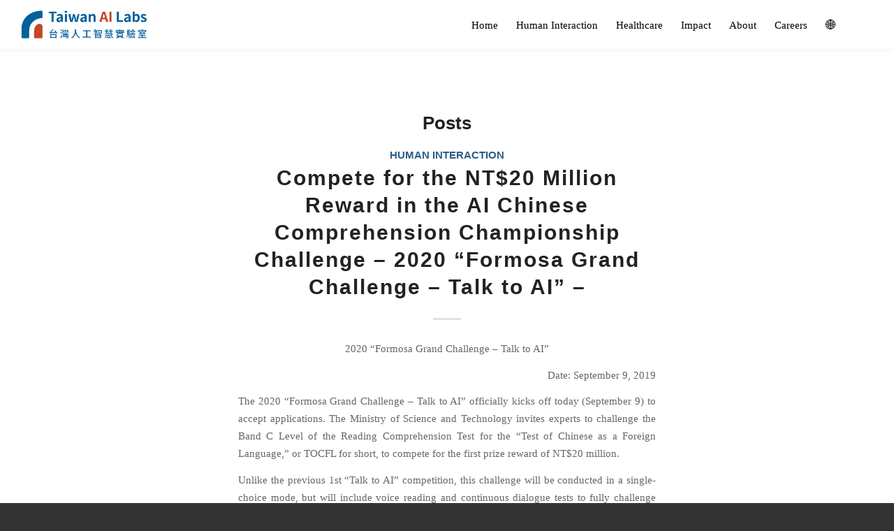

--- FILE ---
content_type: text/html; charset=UTF-8
request_url: https://www.ailabs.tw/tag/yating/
body_size: 20976
content:
<!DOCTYPE html>
<html dir="ltr" lang="en-US" id="html"
	prefix="og: https://ogp.me/ns#"  class="html_stretched responsive av-preloader-disabled av-default-lightbox  html_header_top html_logo_left html_main_nav_header html_menu_right html_custom html_header_sticky html_header_shrinking_disabled html_mobile_menu_tablet html_header_searchicon html_content_align_center html_header_unstick_top_disabled html_header_stretch_disabled html_minimal_header html_elegant-blog html_av-submenu-hidden html_av-submenu-display-click html_av-overlay-side html_av-overlay-side-minimal html_av-submenu-clone html_entry_id_7455 av-no-preview html_text_menu_active ">
<head>
<meta charset="UTF-8" />
<meta name="robots" content="noindex, follow" />


<!-- mobile setting -->
<meta name="viewport" content="width=device-width, initial-scale=1, maximum-scale=1">

<!-- Scripts/CSS and wp_head hook -->
<title>AILabs.tw | Yating | Taiwan AILabs</title>

		<!-- All in One SEO 4.3.9 - aioseo.com -->
		<meta name="robots" content="noindex, max-snippet:-1, max-image-preview:large, max-video-preview:-1" />
		<link rel="canonical" href="https://www.ailabs.tw/tag/yating/" />
		<meta name="generator" content="All in One SEO (AIOSEO) 4.3.9" />
		<meta name="google" content="nositelinkssearchbox" />
		<script type="application/ld+json" class="aioseo-schema">
			{"@context":"https:\/\/schema.org","@graph":[{"@type":"BreadcrumbList","@id":"https:\/\/www.ailabs.tw\/tag\/yating\/#breadcrumblist","itemListElement":[{"@type":"ListItem","@id":"https:\/\/www.ailabs.tw\/#listItem","position":1,"item":{"@type":"WebPage","@id":"https:\/\/www.ailabs.tw\/","name":"Home","description":"Taiwan AILabs","url":"https:\/\/www.ailabs.tw\/"},"nextItem":"https:\/\/www.ailabs.tw\/tag\/yating\/#listItem"},{"@type":"ListItem","@id":"https:\/\/www.ailabs.tw\/tag\/yating\/#listItem","position":2,"item":{"@type":"WebPage","@id":"https:\/\/www.ailabs.tw\/tag\/yating\/","name":"Yating","url":"https:\/\/www.ailabs.tw\/tag\/yating\/"},"previousItem":"https:\/\/www.ailabs.tw\/#listItem"}]},{"@type":"CollectionPage","@id":"https:\/\/www.ailabs.tw\/tag\/yating\/#collectionpage","url":"https:\/\/www.ailabs.tw\/tag\/yating\/","name":"AILabs.tw | Yating | Taiwan AILabs","inLanguage":"en-US","isPartOf":{"@id":"https:\/\/www.ailabs.tw\/#website"},"breadcrumb":{"@id":"https:\/\/www.ailabs.tw\/tag\/yating\/#breadcrumblist"}},{"@type":"Organization","@id":"https:\/\/www.ailabs.tw\/#organization","name":"Taiwan AI Labs","url":"https:\/\/www.ailabs.tw\/","sameAs":["https:\/\/www.linkedin.com\/company\/13457567\/"]},{"@type":"WebSite","@id":"https:\/\/www.ailabs.tw\/#website","url":"https:\/\/www.ailabs.tw\/","name":"Taiwan AILabs","description":"Taiwan AILabs","inLanguage":"en-US","publisher":{"@id":"https:\/\/www.ailabs.tw\/#organization"}}]}
		</script>
		<!-- All in One SEO -->

<link rel='dns-prefetch' href='//s.w.org' />
<link rel="alternate" type="application/rss+xml" title="Taiwan AILabs &raquo; Feed" href="https://www.ailabs.tw/feed/" />
<link rel="alternate" type="application/rss+xml" title="Taiwan AILabs &raquo; Comments Feed" href="https://www.ailabs.tw/comments/feed/" />
<link rel="alternate" type="application/rss+xml" title="Taiwan AILabs &raquo; Yating Tag Feed" href="https://www.ailabs.tw/tag/yating/feed/" />

<!-- google webfont font replacement -->
<link rel='stylesheet' id='avia-google-webfont' href='//fonts.googleapis.com/css?family=Open+Sans:400,600' type='text/css' media='all'/> 
		<!-- This site uses the Google Analytics by MonsterInsights plugin v9.11.1 - Using Analytics tracking - https://www.monsterinsights.com/ -->
		<!-- Note: MonsterInsights is not currently configured on this site. The site owner needs to authenticate with Google Analytics in the MonsterInsights settings panel. -->
					<!-- No tracking code set -->
				<!-- / Google Analytics by MonsterInsights -->
				<script type="text/javascript">
			window._wpemojiSettings = {"baseUrl":"https:\/\/s.w.org\/images\/core\/emoji\/13.1.0\/72x72\/","ext":".png","svgUrl":"https:\/\/s.w.org\/images\/core\/emoji\/13.1.0\/svg\/","svgExt":".svg","source":{"concatemoji":"https:\/\/www.ailabs.tw\/wp-includes\/js\/wp-emoji-release.min.js"}};
			!function(e,a,t){var n,r,o,i=a.createElement("canvas"),p=i.getContext&&i.getContext("2d");function s(e,t){var a=String.fromCharCode;p.clearRect(0,0,i.width,i.height),p.fillText(a.apply(this,e),0,0);e=i.toDataURL();return p.clearRect(0,0,i.width,i.height),p.fillText(a.apply(this,t),0,0),e===i.toDataURL()}function c(e){var t=a.createElement("script");t.src=e,t.defer=t.type="text/javascript",a.getElementsByTagName("head")[0].appendChild(t)}for(o=Array("flag","emoji"),t.supports={everything:!0,everythingExceptFlag:!0},r=0;r<o.length;r++)t.supports[o[r]]=function(e){if(!p||!p.fillText)return!1;switch(p.textBaseline="top",p.font="600 32px Arial",e){case"flag":return s([127987,65039,8205,9895,65039],[127987,65039,8203,9895,65039])?!1:!s([55356,56826,55356,56819],[55356,56826,8203,55356,56819])&&!s([55356,57332,56128,56423,56128,56418,56128,56421,56128,56430,56128,56423,56128,56447],[55356,57332,8203,56128,56423,8203,56128,56418,8203,56128,56421,8203,56128,56430,8203,56128,56423,8203,56128,56447]);case"emoji":return!s([10084,65039,8205,55357,56613],[10084,65039,8203,55357,56613])}return!1}(o[r]),t.supports.everything=t.supports.everything&&t.supports[o[r]],"flag"!==o[r]&&(t.supports.everythingExceptFlag=t.supports.everythingExceptFlag&&t.supports[o[r]]);t.supports.everythingExceptFlag=t.supports.everythingExceptFlag&&!t.supports.flag,t.DOMReady=!1,t.readyCallback=function(){t.DOMReady=!0},t.supports.everything||(n=function(){t.readyCallback()},a.addEventListener?(a.addEventListener("DOMContentLoaded",n,!1),e.addEventListener("load",n,!1)):(e.attachEvent("onload",n),a.attachEvent("onreadystatechange",function(){"complete"===a.readyState&&t.readyCallback()})),(n=t.source||{}).concatemoji?c(n.concatemoji):n.wpemoji&&n.twemoji&&(c(n.twemoji),c(n.wpemoji)))}(window,document,window._wpemojiSettings);
		</script>
		<style type="text/css">
img.wp-smiley,
img.emoji {
	display: inline !important;
	border: none !important;
	box-shadow: none !important;
	height: 1em !important;
	width: 1em !important;
	margin: 0 .07em !important;
	vertical-align: -0.1em !important;
	background: none !important;
	padding: 0 !important;
}
</style>
	<link rel='stylesheet' id='avia-layout-css'  href='https://www.ailabs.tw/wp-content/themes/enfold/css/layout.css' type='text/css' media='all' />
<link rel='stylesheet' id='avia-module-audioplayer-css'  href='https://www.ailabs.twavia-shortcodes/audio-player/audio-player.css' type='text/css' media='all' />
<link rel='stylesheet' id='wp-block-library-css'  href='https://www.ailabs.tw/wp-includes/css/dist/block-library/style.min.css' type='text/css' media='all' />
<link rel='stylesheet' id='arve-main-css'  href='https://www.ailabs.tw/wp-content/plugins/advanced-responsive-video-embedder/build/main.css' type='text/css' media='all' />
<link rel='stylesheet' id='mailerlite_forms.css-css'  href='https://www.ailabs.tw/wp-content/plugins/official-mailerlite-sign-up-forms/assets/css/mailerlite_forms.css' type='text/css' media='all' />
<link rel='stylesheet' id='avia-grid-css'  href='https://www.ailabs.tw/wp-content/themes/enfold/css/grid.css' type='text/css' media='all' />
<link rel='stylesheet' id='avia-base-css'  href='https://www.ailabs.tw/wp-content/themes/enfold/css/base.css' type='text/css' media='all' />
<link rel='stylesheet' id='avia-scs-css'  href='https://www.ailabs.tw/wp-content/themes/enfold/css/shortcodes.css' type='text/css' media='all' />
<link rel='stylesheet' id='avia-popup-css-css'  href='https://www.ailabs.tw/wp-content/themes/enfold/js/aviapopup/magnific-popup.css' type='text/css' media='screen' />
<link rel='stylesheet' id='avia-dynamic-css'  href='https://www.ailabs.tw/wp-content/uploads/dynamic_avia/enfold.css' type='text/css' media='all' />
<link rel='stylesheet' id='avia-custom-css'  href='https://www.ailabs.tw/wp-content/themes/enfold/css/custom.css' type='text/css' media='all' />
<script type='text/javascript' src='https://www.ailabs.tw/wp-includes/js/jquery/jquery.min.js' id='jquery-core-js'></script>
<script type='text/javascript' src='https://www.ailabs.tw/wp-includes/js/jquery/jquery-migrate.min.js' id='jquery-migrate-js'></script>
<script type='text/javascript' src='https://www.ailabs.tw/wp-includes/js/dist/vendor/regenerator-runtime.min.js' id='regenerator-runtime-js'></script>
<script type='text/javascript' src='https://www.ailabs.tw/wp-includes/js/dist/vendor/wp-polyfill.min.js' id='wp-polyfill-js'></script>
<script async="async" type='text/javascript' src='https://www.ailabs.tw/wp-content/plugins/advanced-responsive-video-embedder/build/main.js' id='arve-main-js'></script>
<script type='text/javascript' src='https://www.ailabs.tw/wp-content/plugins/wp-retina-2x/app/picturefill.min.js' id='wr2x-picturefill-js-js'></script>
<script type='text/javascript' src='https://www.ailabs.tw/wp-content/themes/enfold/js/avia-compat.js' id='avia-compat-js'></script>
<link rel="EditURI" type="application/rsd+xml" title="RSD" href="https://www.ailabs.tw/xmlrpc.php?rsd" />
<link rel="wlwmanifest" type="application/wlwmanifest+xml" href="https://www.ailabs.tw/wp-includes/wlwmanifest.xml" /> 
        <!-- MailerLite Universal -->
        <script>
            (function(w,d,e,u,f,l,n){w[f]=w[f]||function(){(w[f].q=w[f].q||[])
                .push(arguments);},l=d.createElement(e),l.async=1,l.src=u,
                n=d.getElementsByTagName(e)[0],n.parentNode.insertBefore(l,n);})
            (window,document,'script','https://assets.mailerlite.com/js/universal.js','ml');
            ml('account', '1164102');
            ml('enablePopups', true);
        </script>
        <!-- End MailerLite Universal -->
        <link rel="profile" href="http://gmpg.org/xfn/11" />
<link rel="alternate" type="application/rss+xml" title="Taiwan AILabs RSS2 Feed" href="https://www.ailabs.tw/feed/" />
<link rel="pingback" href="https://www.ailabs.tw/xmlrpc.php" />

<style type='text/css' media='screen'>
 #top #header_main > .container, #top #header_main > .container .main_menu  .av-main-nav > li > a, #top #header_main #menu-item-shop .cart_dropdown_link{ height:70px; line-height: 70px; }
 .html_top_nav_header .av-logo-container{ height:70px;  }
 .html_header_top.html_header_sticky #top #wrap_all #main{ padding-top:68px; } 
</style>
<!--[if lt IE 9]><script src="https://www.ailabs.tw/wp-content/themes/enfold/js/html5shiv.js"></script><![endif]-->
<link rel="icon" href="https://www.ailabs.tw/wp-content/uploads/2018/12/favicon-300x300.png" type="image/png">
<link rel="icon" href="https://www.ailabs.tw/wp-content/uploads/2018/12/cropped-favicon-32x32.png" sizes="32x32" />
<link rel="icon" href="https://www.ailabs.tw/wp-content/uploads/2018/12/cropped-favicon-192x192.png" sizes="192x192" />
<link rel="apple-touch-icon" href="https://www.ailabs.tw/wp-content/uploads/2018/12/cropped-favicon-180x180.png" />
<meta name="msapplication-TileImage" content="https://www.ailabs.tw/wp-content/uploads/2018/12/cropped-favicon-270x270.png" />
		<style type="text/css" id="wp-custom-css">
			#header_main {
-webkit-box-shadow: 0px 0px 10px 1px rgba(128,128,128,0.1);
-moz-box-shadow: 0px 0px 10px 1px rgba(128,128,128,0.1);
box-shadow: 0px 0px 10px 1px rgba(128,128,128,0.1);
}
#header_main .container {
	max-width: 1440px;
	padding: 0px 70px 0px 10px;
}
#top .av-burger-overlay-scroll {
-webkit-box-shadow: 0px 0px 10px 1px rgba(128,128,128,0.91);
-moz-box-shadow: 0px 0px 10px 1px rgba(128,128,128,0.91);
box-shadow: 0px 0px 10px 1px rgba(128,128,128,0.91);	
}
#av-burger-menu-ul a {
	width: 80%;
	margin: auto;
	border-bottom: 1px solid #666666;
	padding: 15px 15px 15px 15px!important;
	background: none;
}
.logo {
	padding: 12px 50px 12px 20px!important;
}
@media screen and (max-width:767px) {
	#header_main .inner-container 	{
		/*margin-left: -8%;*/	
	}
	#header_main {
		height: 80%;
	}
}
@media screen and (max-width:767px) {
	.logo {
		padding: 0px 0px 0px 0px!important;
	}
}
#avia-menu .avia-menu-text {
	font-weight: 300;
	font-size: 16px;
}

.ailabs_frontpage_slider .avia-caption-title {
	font-weight: normal;
	text-transform: none;
	animation: none!important;
	text-shadow: #000 1px 0 10px, 0 0 2em black;
	/*0px 0px 25px rgba(0, 0, 0, 1);*/
}
.ailabs_frontpage_slider .slideshow_align_caption {
	padding-top: 0%;
}

.ailabs_frontpage_heading .av-special-heading-tag {
	font-weight: 600;
	color: #323232;
}

.ailabs_mission_desc {
	padding: 0px 15%;
}

.ailabs_area_subheading {
	margin-top: 5px;
}

.ailabs_area_subheading .av-special-heading-tag {
		font-weight: bolder;
}


.ailabs_area_desc {
	font-size: 15px;
	line-height: 1.7;
}
/* ailabs team section */
#ailabs_team .container {
	max-width: 1120px;
}
.member-list {
  text-align: center; 
	width:100%;
}
.member {
  width: 230px;
	height: auto;
  margin: 10px 15px;
	padding: 7px;
  display: inline-block;
	background: none;
}

.member a {
	display: inline!important;
}
.member-image {
  width: 200px!important;
  height: 200px!important;
	overflow: hidden;
	border-radius:5px;

}
.member-card{
	height:240px!important;
	padding-left:20px;
	padding-right:20px;
}

.member-info {
  text-align: center;
}
.member-chinese-name, .member-english-name {
  display: inline-block;
	line-height: 18px;
}
.member-chinese-name {
	padding: 20px 3px 15px 5px;
	font-size: 18px;
	font-weight: 400;
	color: #000000;
}
.member-english-name {
  margin-left: 3px;
	padding: 20px 5px 15px 3px;
	font-size: 16px;
	font-weight: 200;	
}

@media screen and (max-width:592px) {
	.member-list {
		max-width: 592px;
		width: 100%;
	}	
	.member {
		width: 148px;
		margin: 10px 2px;
		padding: 4px;
	}
	.member-image {
  	width: 140px;
		height: 140px;
	}
	.member-chinese-name {
		padding: 15px 3px 5px 5px;
	}
	.member-english-name {
		padding: 5px 5px 15px 3px;
	}	
}


/* post carousel plugin version */
.carousel-slider .owl-stage-outer {
  width: 102%;
  left: -1%;
  padding: 1%;
}

.carousel-slider .owl-item {
	background-color: #ffffff;
	padding: 5px;
	-webkit-box-shadow: 0px 0px 15px 2px rgba(211,211,211,0.81);
	-moz-box-shadow: 0px 0px 15px 2px rgba(211,211,211,0.81);
	box-shadow: 0px 0px 15px 2px rgba(211,211,211,0.81);
	height: auto;
	min-height: 550px;
}
.owl-item .carousel-slider__post {
	height: auto!important;
}
.owl-item .carousel-slider__post-title a {
	display: inline-block;
	overflow: hidden;
	text-overflow: ellipsis;
	white-space: nowrap;	
	padding: 26px 5px;
	font-size: 20px;
	color: #595959!important;
}

.owl-item .carousel-slider__post-title h2 {	
	font-size: 20px;
	color: #595959!important;
	line-height: 1.5;
}

.carousel-slider__post-excerpt {
	/*padding-top: 10px;*/
	font-size: 15px;
	height: 155px;	
  display: block;
  display: -webkit-box;
  max-width: 500px;
  line-height: 1.4;
  -webkit-line-clamp: 9;
  -webkit-box-orient: vertical;
  overflow: hidden;
  text-overflow: ellipsis;
  text-align: justify;
	text-justify: inter-word;	
}
.carousel-slider__post-meta {
	/*position: relative;*/
	position: absolute;
	bottom: 0px;
	background: #ffffff;
	z-index: 99999;
	width: 100%;
	margin: 0px;
	padding: 5px 25px;
}
.carousel-slider__post-publication-meta {
	position: relative;
	text-align: center;
	padding-top: 0px;
	margin: 25px auto;
	height: 20px;
}
.carousel-slider__post-author {
	background-color: #2d5c88;
	border-radius: 5px;
	padding: 0px 5px;
}
.carousel-slider__post-author-link {
	color: #fff!important;
  pointer-events: none;
  cursor: default;
  text-decoration: none;	
}
.carousel-slider__post-category {
	position: relative;
	text-align: center;
	padding-top: 0px;
	margin: 25px auto;
	height: 20px;
	background-color: #2d5c88;
	border-radius: 5px;	
	padding: 0px 5px;
}
.carousel-slider__post-category-link {
	color: #fff!important;
  pointer-events: none;
  cursor: default;
  text-decoration: none;	
}
a.carousel-slider__post-read-more-link {
	color: #C0C0C0;
}
/* post carousel arrows */
@media screen and (min-width:1183px) {
	.avia-content-slider, .avia-content-slider-inner {
		overflow: visible;
	}
	.avia-content-slider-inner:after{
			clear: both;
			content: "";
			display: block;
	}	
	#top .avia-content-slider .avia-slideshow-arrows a {
		margin: -30px -100px 0;
		color: #a9a9a9;
		background: none!important;
		font-size: 30px;
		font-weight: 800;
	}
	.avia_desktop .avia-content-slider .avia-slideshow-arrows a {
		opacity: 1;
	}
	.avia-slideshow-arrows a:before {
		background: none;
	}
}
/* footer */
footer#socket {
		height: 110px!important;
		background-color: #15719C;		
}
footer#socket .container {
	display: flex;
	flex-direction: row-reverse; 
}
footer#socket .social_bookmarks {
	margin: 20px auto;
}
footer#socket .ailabs_menu_items {
	flex-grow: 10;
}
footer#socket .container {
		height: 110px;
		font-size: 13px;
}
.ailabs_menu_items, .ailabs_menu_items .avia3-menu {
		height: 100%;
		margin: 15px auto;
}
.ailabs_menu_items ul {
		margin: auto;
		display: flex;
		flex-direction: row;
		justify-content: space-evenly;
		align-items: center;
		width: 70%;
		text-align: center;
}
.ailabs_menu_items li {
		width: 20%;
		border-left-color: #ffffff;
		border-left-style: solid;
		border-left-width:1px;
		margin-left: -13px;
}
.ailabs_menu_items li:last-child {
		width: 20%;
		border-right-color: #ffffff;
		border-right-style: solid;
		border-right-width:1px;
		margin-right: -13px;
}
@media screen and (max-width:592px) {
	.arrows-outside .owl-next {
		display: none!important;
	}
	.arrows-outside .owl-prev {
		display: none!important;
	}
	.carousel-slider .owl-stage .owl-item.active {
		
	}
	.ailabs_menu_items li, .ailabs_menu_items li:last-child {
		border: none;
	}
	.ailabs_menu_items ul {
		margin: 0px;
		width: 100%;
	}
}
.html_elegant-blog .more-link {
	border: none;
	color: #a9a9a9;
	margin: 5px auto 20px auto;
}

/* about us page */
.ailabs_about_us_page .container, .ailabs_about_us_location .container {
	width: 60%;
	margin: auto;
}
.ailabs_about_us_project_button a {

}
.ailabs_about_us_project_button a:hover {
	background-color: #808080!important;
}
.avia-button.avia-size-x-large {
	padding: 15px 25px 15px;
	font-size: 18px;
	border-radius: 5px;
}
.ailabs_about_us_map,.ailabs_about_us_address {
	background-color: #ffffff;
	-webkit-box-shadow: 0px 0px 15px 2px rgba(211,211,211,0.81);
	-moz-box-shadow: 0px 0px 15px 2px rgba(211,211,211,0.81);
	box-shadow: 0px 0px 15px 2px rgba(211,211,211,0.81);
}
.ailabs_about_us_address {
	background-color: #808080;
}
.ailabs_about_us_address p {
	margin: 0 0;
	padding: 0.85em 1em;
}

.ailabs_contact_image {
	width: 280px;
	height: 46px;
}

.ailabs_contact_text {
	width: 280px;
	height: 46px;	
	margin: auto;
}

.ailabs_contact_text p {
	margin: 0.4em 0px;
}

#after_section_3 {
	display: none;
}

/* career page */
.ailabs_career_page .container {
	width: 50%;
	margin: auto;
}
.ailabs_career_position_desc, .ailabs_career_skill_desc {
	line-height: 1.8;
}
.ailabs_career_position_button a {
	background: #ffffff!important;
	color: #000000!important;
	border: 1px solid #808080!important;
	border-radius: 5px!important;
	width: 100%!important;
	margin: 5px 0px!important;
}
.ailabs_career_position_button .avia_iconbox_title {
	float: left!important;
}
.ailabs_career_position_button .avia_button_icon_right {
	float: right!important;
}
.ailabs_career_linkedin_button a {
	background: #2073bc!important;
	color: #ffffff!important;
	border: 1px solid #2073bc!important;
	border-radius: 5px!important;
	width: 100%!important;
	margin: 5px 0px!important;
}
.ailabs_career_linkedin_button .avia_iconbox_title {
	float: left!important;
}
.ailabs_career_linkedin_button .avia_button_icon_right {
	float: right!important;
}
/* category pages*/
.ailabs_smart_city_intro .container, .ailabs_healthcare_intro .container, .ailabs_human_interaction_intro .container {
	width: 55%;
	margin: auto;
}

/* blog */
#top .fullsize .template-blog .post_delimiter {
	border-bottom-width: 0px;
}

/*aipianist_yating*/
.video_padding {
	margin-bottom:-5px;
}
.icon_display {
	width:80%;
}

/*aimusic*/
.intro_area {
	width:70%;
  margin: auto;
	font-size:15px;
}

.download_padding {
	margin-top:-40px;
}

/*card effect*/
.card_effect {
  box-shadow: 0 0 20px 0 rgba(0,0,0,0.1);
  transition: 0.3s;
	background-color: white;
  padding: 10px 10px 10px 10px; 
	border-collapse: separate; 	   border-radius: 5px important;

}

/*image style*/
img { border-radius: 0 !important; }

.small-preview img, .big-preview img {
    border-radius: 0px !important;
}

.carousel-slider__post-content{
	border:none!important;
}

/*blog slider*/
.slide-entry {
  padding: 20px;
  background: rgb(252, 252, 252);
  border: 1px solid rgb(160, 160, 160);
	box-shadow: 0 0 20px 0 rgba(0,0,0,0.06);
}

/*tab style*/
.av-inner-tab-title {
    font-size: 15px;
    font-weight: 900;
    letter-spacing: 0em;
    line-height: 24px;
}

.sidebar_tab .tab_titles {
    max-width: 200px;
}

 /* Remove you are here */ 
span.trail-before {
display: none!important;
}

.title_container .breadcrumb {
    left: 50px;
    right: auto !important;
}


@import url('https://fonts.googleapis.com/css?family=Noto+Sans+TC');

span {
	line-height:1.6rem;
	font-size:15px!important;
	font-family: 'Noto Sans TC', '微軟正黑體'!important;
}

p {
	line-height:1.6rem!important;
	font-size:15px!important;
	font-family: 'Noto Sans TC', '微軟正黑體'!important;
}


/*播放器style*/
.mejs-horizontal-volume-current{
	position:relative;
	margin-top:-12px!important;
}

.mejs-button > button {
	margin:10px!important;
}

.mejs-mediaelement {
	height:28px!important;
}

.mejs-time-rail {
	margin-top:4px!important;
}

.mejs-horizontal-volume-total {
	margin-top:4px!important;
	margin-left:8px!important;
}


/*card effect NEW*/
.card_effect_home {
  box-shadow: 0 0 10px 0 rgba(0,0,0,0.1);
	background-color: white; 
	border-collapse: separate;
	border-radius: 0px!important;
}

.card_effect_home:hover {
  box-shadow: 0 0 20px 0 rgba(0,0,0,0.1);
	transition-duration:1.2;
	border-radius: 0px!important;
}

.card_image {
	border-radius:0px!important;
}

.card_paragraph {
	padding: 2px 14px 14px 14px;
}

/*background color*/
background_gray {
	background-color: black!important;
}

.goto-slide {
	visibility:hidden;
}

.image_radius {
	border-radius:5px!important;
}

/*Banner動畫設置*/
.avia_transform .av_slideshow_full.avia-fade-slider .active-slide .avia-caption-content,
.avia_transform .av_fullscreen.avia-fade-slider .active-slide .avia-caption-content
{
visibility: visible;
-webkit-animation: caption-bottom 1.5s 1 ease-out;
animation:         caption-bottom 1.5s 1 ease-out;
}

.avia_transform .av_slideshow_full.avia-fade-slider .active-slide .avia-caption-title,
.avia_transform .av_fullscreen.avia-fade-slider .active-slide .avia-caption-title
{
visibility: visible;
-webkit-animation: caption-top    1.5s 1 ease-out;
animation:         caption-top    1.5s 1 ease-out;
}

/*Press Room Style*/
#top .av-magazine .av-magazine-title {    
    font-size: 18px!important;
		border-color: white!important;
}

.av-magazine-thumbnail-link {
	margin: 0px!important;
}

.av-magazine-thumbnail img {
    width: 100%;
	margin:0px!important;
}

.av-section-tab-title .av-inner-tab-title {
    width: 140px!important;
	text-transform: none;
}

.av-tab-arrow-container{
	visibility: hidden;
}

#top #main .av-masonry-entry .av-masonry-entry-title.entry-title  {
	font-size:18px!important;
}



/* Partner logo Spacing */
#top .avia-logo-element-container .slide-entry  {
  margin: 0px!important;
	background: transparent;
	padding: 10px;
}
#top .avia-logo-element-container .slide-entry img {
	border : 0px solid white;
}

.partner_logo {
	background-color: rgb(0,0,0,0)!important;
	outline: none!important;
}

.width_small {
	width:100px!important;
}


.avia-content-slider .slide-entry-title {
    font-size: 22px!important;
}

.less_wider_row{
	padding-left:20%;
	padding-right:20%;
	position:relative;
	margin:auto;
}
@media screen and (max-width:592px) {
	.less_wider_row {
	padding-left:5%;
	padding-right:5%;
	position:relative;
	margin:auto;
	}	
}
/*加大container 的最大寬*/
.responsive .container {
    max-width: 1400px;
}

/*首頁Founder的故意破圖layout
#av_section_1{height: 570px;}
.avia-section .template-page .entry-content-wrapper {
    padding-right: 0;
    margin-top: -60px;
}*/


/*抵銷blog底線*/
.av-magazine-content-wrap {
    overflow: hidden;
	border-bottom: none;}

/*增加首頁blog列高*/

.av-magazine-entry {
    clear: both;
    position: relative;
    margin-bottom: 20px;
    min-height: 80px;
	border-bottom:#000 1px solid;
}

/*增加首頁blog第一則*/
.av-magazine-hero .av-magazine-thumbnail {

    border-radius: 5px;
   	padding:10px;
		margin-bottom:20px
}

/*leadership*/
@media screen and (min-width: 1183px)
#top .av-control-minimal .avia-slideshow-arrows a:before {
    border: none;
    background: rgba(0, 0, 0, 0.3);
    border-radius: 30px;
}


/*leadership arrow style*/
#top .av-control-minimal .avia-slideshow-arrows a:before{
	  border: 0px;
    background-color: rgba(255, 255, 255, 0.3);
}
.avia-fullscreen-slider .avia-slideshow{
	border-radius: 0px 0px 0px 10%;
}

#field_section{
	max-width:960px; 
border-radius:10px;
position: relative;
  top: 50%;
   left: 50%;
  transform: translate(-50%, -50%);}

.main_color .container .av-inner-masonry-content, #top .main_color .container .av-masonry-load-more, #top .main_color .container .av-masonry-sort, .main_color .container .av-masonry-entry .avia-arrow {
	background-color: #d2dde5;}

/*消滅categories*/
.html_elegant-blog #top .avia-content-slider .blog-categories {
display: none;
}
/*限定首頁excert高度*/
.avia-content-slider .slide-entry-excerpt {
    overflow: hidden;
    text-overflow: ellipsis;
	height: 80px;}
/*大banner的背景設定*/
.banner1{background: rgb(255,255,255);
background: linear-gradient(90deg, rgba(255,255,255,1) 0%, rgba(255,255,255,1) 20%, rgba(237,247,255,1) 60%);padding:0; margin:0;  border-radius: 0 0 100px 0}

.banner2{background: rgb(255,255,255);
background: linear-gradient(90deg, rgba(255,255,255,1) 0%, rgba(255,255,255,1) 20%, rgba(232,238,224,1) 60%);padding:0; margin:0; border-radius: 0 0 100px 0}

.banner3{background: rgb(255,255,255);
background: linear-gradient(90deg, rgba(255,255,255,1) 0%, rgba(255,255,255,1) 20%, rgba(255,245,220,1) 60%);padding:0; margin:0; border-radius: 0 0 100px 0}


.banner4{background: rgb(255,255,255);
background: linear-gradient(90deg, rgba(255,255,255,1) 0%, rgba(255,255,255,1) 20%, rgba(235,235,235,1) 60%);padding:0; margin:0; border-radius: 0 0 100px 0}
/*首頁延展的顏色設定*/
.new_site_heroimage{background-color:#83D1EF}

/*blog image去筐*/
.av-magazine-thumbnail{border:none}

/*blog 日期去底線*/
.html_elegant-blog .avia-content-slider .slide-meta {border-bottom:none}

/*固定leadership的照片*/
@media only screen and (max-width: 767px) {
    .responsive .av-horizontal-gallery-inner {
        position: static;
        min-height: 390px;
    }
}
/*調整首頁 Heroimage的文字位置*/
.caption_bottom .slideshow_caption .slideshow_inner_caption .slideshow_align_caption {
	padding: 80px 0;}
/*部落格文章的邊界圓角*/
.real-thumbnail{
    border-radius: 12px;
} 
/*關掉語系選項*/

.country-selector.weglot-default  {
    display: none;
}
/*選單顏色*/
#top #header_main > .container, #top #header_main > .container .main_menu .av-main-nav > li > a, #top #header_main #menu-item-shop .cart_dropdown_link {
    height: 70px;
    line-height: 70px;
    font-weight: bold;
    color: #000;
	font-size:18px;
}

/*footer的icon變白色*/
.socket_color .meta-color, .socket_color .sidebar, .socket_color .sidebar a, .socket_color .minor-meta, .socket_color .minor-meta a, .socket_color .text-sep, .socket_color blockquote, .socket_color .post_nav a, .socket_color .comment-text, .socket_color .side-container-inner, .socket_color .news-time, .socket_color .pagination a, .socket_color .pagination span, .socket_color .tweet-text.avatar_no .tweet-time, #top .socket_color .extra-mini-title, .socket_color .team-member-job-title, .socket_color .team-social a, .socket_color #js_sort_items a, .grid-entry-excerpt, .socket_color .avia-testimonial-subtitle, .socket_color .commentmetadata a, .socket_color .social_bookmarks a, .socket_color .meta-heading>*, .socket_color .slide-meta, .socket_color .slide-meta a, .socket_color .taglist, .socket_color .taglist a, .socket_color .phone-info, .socket_color .phone-info a, .socket_color .av-sort-by-term a, .socket_color .av-magazine-time, .socket_color .av-magazine .av-magazine-entry-icon, .socket_color .av-catalogue-content, .socket_color .wp-playlist-item-length, .html_modern-blog #top div .socket_color .blog-categories a, .html_modern-blog #top div .socket_color .blog-categories a:hover {
    color: #fff;
}
/*控制中文首頁新聞可以呈現的高度*/
.av-magazine-hero .av-magazine-content {
    margin-top: 10px;
    max-height: 54px;
}
/*消失Press Room裡面的橫灰線*/
.html_elegant-blog .avia-content-slider .av-vertical-delimiter{
	display: none;}

/*影片放大一點去黑邊*/
.ytp-cued-thumbnail-overlay-image {scale: 1.05;
}
/*News Room的大標題*/
#top #wrap_all .all_colors h1 {
	font-size: 28px;}		</style>
		

<!--
Debugging Info for Theme support: 

Theme: Enfold
Version: 4.2
Installed: enfold
AviaFramework Version: 4.6
AviaBuilder Version: 0.9.5
ML:512-PU:16-PLA:37
WP:5.8.12
Updates: enabled
-->

<style type='text/css'>
@font-face {font-family: 'entypo-fontello'; font-weight: normal; font-style: normal;
src: url('https://www.ailabs.tw/wp-content/themes/enfold/config-templatebuilder/avia-template-builder/assets/fonts/entypo-fontello.eot?v=3');
src: url('https://www.ailabs.tw/wp-content/themes/enfold/config-templatebuilder/avia-template-builder/assets/fonts/entypo-fontello.eot?v=3#iefix') format('embedded-opentype'), 
url('https://www.ailabs.tw/wp-content/themes/enfold/config-templatebuilder/avia-template-builder/assets/fonts/entypo-fontello.woff?v=3') format('woff'), 
url('https://www.ailabs.tw/wp-content/themes/enfold/config-templatebuilder/avia-template-builder/assets/fonts/entypo-fontello.ttf?v=3') format('truetype'), 
url('https://www.ailabs.tw/wp-content/themes/enfold/config-templatebuilder/avia-template-builder/assets/fonts/entypo-fontello.svg?v=3#entypo-fontello') format('svg');
} #top .avia-font-entypo-fontello, body .avia-font-entypo-fontello, html body [data-av_iconfont='entypo-fontello']:before{ font-family: 'entypo-fontello'; }
</style>
			
<script>
(function(i,s,o,g,r,a,m){i['GoogleAnalyticsObject']=r;i[r]=i[r]||function(){ (i[r].q=i[r].q||[]).push(arguments)},i[r].l=1*new Date();a=s.createElement(o),m=s.getElementsByTagName(o)[0];a.async=1;a.src=g;m.parentNode.insertBefore(a,m)})(window,document,'script','//www.google-analytics.com/analytics.js','ga');
ga('create', 'UA-111438587-1', 'auto');
ga('send', 'pageview');
</script>

</head>




<body id="top" class="archive tag tag-yating tag-76 wp-custom-logo stretched open_sans " itemscope="itemscope" itemtype="https://schema.org/WebPage" >

	
	<div id='wrap_all'>

	
<header id='header' class='all_colors header_color light_bg_color  av_header_top av_logo_left av_main_nav_header av_menu_right av_custom av_header_sticky av_header_shrinking_disabled av_header_stretch_disabled av_mobile_menu_tablet av_header_searchicon av_header_unstick_top_disabled av_minimal_header av_bottom_nav_disabled  av_alternate_logo_active av_header_border_disabled'  role="banner" itemscope="itemscope" itemtype="https://schema.org/WPHeader" >

		<div  id='header_main' class='container_wrap container_wrap_logo'>
	
        <div class='container av-logo-container'><div class='inner-container'><span class='logo'><a href='https://www.ailabs.tw/'><img height='100' width='300' src='http://ailabs.tw/wp-content/uploads/2025/05/ailabs_logo-2.png' alt='Taiwan AILabs' /></a></span><nav class='main_menu' data-selectname='Select a page'  role="navigation" itemscope="itemscope" itemtype="https://schema.org/SiteNavigationElement" ><div class="avia-menu av-main-nav-wrap"><ul id="avia-menu" class="menu av-main-nav"><li id="menu-item-14243" class="menu-item menu-item-type-post_type menu-item-object-page menu-item-home menu-item-top-level menu-item-top-level-1"><a href="https://ailabs.tw/" itemprop="url"><span class="avia-bullet"></span><span class="avia-menu-text">Home</span><span class="avia-menu-fx"><span class="avia-arrow-wrap"><span class="avia-arrow"></span></span></span></a></li>
<li id="menu-item-14229" class="menu-item menu-item-type-post_type menu-item-object-page menu-item-top-level menu-item-top-level-2"><a href="https://www.ailabs.tw/human-interaction/" itemprop="url"><span class="avia-bullet"></span><span class="avia-menu-text">Human Interaction</span><span class="avia-menu-fx"><span class="avia-arrow-wrap"><span class="avia-arrow"></span></span></span></a></li>
<li id="menu-item-14228" class="menu-item menu-item-type-post_type menu-item-object-page menu-item-top-level menu-item-top-level-3"><a href="https://www.ailabs.tw/healthcare/" itemprop="url"><span class="avia-bullet"></span><span class="avia-menu-text">Healthcare</span><span class="avia-menu-fx"><span class="avia-arrow-wrap"><span class="avia-arrow"></span></span></span></a></li>
<li id="menu-item-14227" class="menu-item menu-item-type-post_type menu-item-object-page menu-item-top-level menu-item-top-level-4"><a href="https://www.ailabs.tw/impact/" itemprop="url"><span class="avia-bullet"></span><span class="avia-menu-text">Impact</span><span class="avia-menu-fx"><span class="avia-arrow-wrap"><span class="avia-arrow"></span></span></span></a></li>
<li id="menu-item-14226" class="menu-item menu-item-type-post_type menu-item-object-page menu-item-top-level menu-item-top-level-5"><a href="https://www.ailabs.tw/about/" itemprop="url"><span class="avia-bullet"></span><span class="avia-menu-text">About</span><span class="avia-menu-fx"><span class="avia-arrow-wrap"><span class="avia-arrow"></span></span></span></a></li>
<li id="menu-item-15199" class="menu-item menu-item-type-post_type menu-item-object-page menu-item-mega-parent  menu-item-top-level menu-item-top-level-6"><a href="https://www.ailabs.tw/careers/" itemprop="url"><span class="avia-bullet"></span><span class="avia-menu-text">Careers</span><span class="avia-menu-fx"><span class="avia-arrow-wrap"><span class="avia-arrow"></span></span></span></a></li>
<li id="menu-item-14238" class="menu-item menu-item-type-custom menu-item-object-custom menu-item-has-children menu-item-top-level menu-item-top-level-7"><a href="#" itemprop="url"><span class="avia-bullet"></span><span class="avia-menu-text">🌐</span><span class="avia-menu-fx"><span class="avia-arrow-wrap"><span class="avia-arrow"></span></span></span></a>


<ul class="sub-menu">
	<li id="menu-item-14239" class="menu-item menu-item-type-custom menu-item-object-custom"><a href="#" itemprop="url"><span class="avia-bullet"></span><span class="avia-menu-text">English</span></a></li>
	<li id="menu-item-14240" class="menu-item menu-item-type-post_type menu-item-object-page"><a href="https://ailabs.tw/zh/home/" itemprop="url"><span class="avia-bullet"></span><span class="avia-menu-text">繁中</span></a></li>
</ul>
</li>
<li class="av-burger-menu-main menu-item-avia-special av-small-burger-icon">
	        			<a href="#">
							<span class="av-hamburger av-hamburger--spin av-js-hamburger">
					        <span class="av-hamburger-box">
						          <span class="av-hamburger-inner"></span>
						          <strong>Menu</strong>
					        </span>
							</span>
						</a>
	        		   </li></ul></div></nav></div> </div> 
		<!-- end container_wrap-->
		</div>
		
		<div class='header_bg'></div>

<!-- end header -->
</header>
		
	<div id='main' class='all_colors' data-scroll-offset='68'>

	
        <div class='container_wrap container_wrap_first main_color fullsize'>

            <div class='container template-blog '>

                <main class='content av-content-full alpha units'  role="main" itemprop="mainContentOfPage" itemscope="itemscope" itemtype="https://schema.org/Blog" >

                    <div class="category-term-description">
                                            </div>

                    <h3 class='post-title tag-page-post-type-title'>Posts</h3><article class='post-entry post-entry-type-standard post-entry-7455 post-loop-1 post-parity-odd post-entry-last custom with-slider post-7455 post type-post status-publish format-standard has-post-thumbnail hentry category-human-interaction tag-yating'  itemscope="itemscope" itemtype="https://schema.org/BlogPosting" ><div class='blog-meta'></div><div class='entry-content-wrapper clearfix standard-content'><header class="entry-content-header"><span class="blog-categories minor-meta"><a href="https://www.ailabs.tw/category/human-interaction/" rel="tag">Human Interaction</a> </span><h2 class='post-title entry-title'  itemprop="headline" >	<a href='https://www.ailabs.tw/human-interaction/compete-for-the-nt20-million-reward-in-the-ai-chinese-comprehension-championship-challenge-2020-formosa-grand-challenge-talk-to-ai/' rel='bookmark' title='Permanent Link: Compete for the NT$20 Million Reward in the AI Chinese Comprehension Championship Challenge &#8211; 2020 “Formosa Grand Challenge &#8211; Talk to AI” &#8211;'>Compete for the NT$20 Million Reward in the AI Chinese Comprehension Championship Challenge &#8211; 2020 “Formosa Grand Challenge &#8211; Talk to AI” &#8211;			<span class='post-format-icon minor-meta'></span>	</a></h2><span class="av-vertical-delimiter"></span><div class="entry-content"  itemprop="text" ><p style="text-align: center;">2020 “Formosa Grand Challenge &#8211; Talk to AI”</p>
<p style="text-align: right;">Date: September 9, 2019</p>
<p>The 2020 “Formosa Grand Challenge &#8211; Talk to AI” officially kicks off today (September 9) to accept applications. The Ministry of Science and Technology invites experts to challenge the Band C Level of the Reading Comprehension Test for the “Test of Chinese as a Foreign Language,” or TOCFL for short, to compete for the first prize reward of NT$20 million.</p>
<p>Unlike the previous 1st “Talk to AI” competition, this challenge will be conducted in a single-choice mode, but will include voice reading and continuous dialogue tests to fully challenge AI’s ability to comprehend the Chinese language. The purpose is to allow AI to read the subject contents of different academic fields to test its comprehension and inference of the words and sentences, and further organize the entire dataset into application knowledge to achieve AI self-learning. The competition will be held in two stages, where the preliminary contest is scheduled for December 2019, and the final round in April 2020.</p>
<p>Dr. Wen Lian Hsu and his research team of the Academia Sinica Institute of Information Science is entrusted to work out the test dataset in conjunction with the National Academy for Educational Research to co-establish the dataset for training comprehension and dialogue. It is scheduled to be opened for use by the contestant teams in October 2019. On the other hand, the Speech-to-Text API uses Ya Ting Verbatim of AI Labs. Ya Ting Verbatim is developed by AI Labs led by Ethan Tu. It is indeed a great honor for Formosa Grand Challenge to cooperate with AI Labs.</p>
<p>To allow AI to take root, this “Talk to AI” competition is scheduled to hold a FUN CUP team event on November 16 to encourage general and vocational high school students as well as college students to participate. The FUN CUP team will work with the Association for Computational Linguistics and Chinese Language Processing to enable young students to understand the application of AI man-machine dialogue and use existing commercial AI tools to train the machine to learn and fully utilize existing voice materials and resources with the goal of achieving small-scale scientific research results of a certain quality.</p>
<p>The Ministry of Science and Technology will continue to enhance the scale of the voice dataset during the competition, allowing the teams to carry out technology development and testing. The research team of Associate Professor Yuan-Fu Liao of National Taipei University of Technology is invited to do the speech data transcription, releasing about 600 hours of the AI voice dataset to the data market of the National Center for High-Performance Computing (NCHC DATA MARKET), which is to be used by paid authorized users. The fee is 2000 NTD per 150 hours.</p>
<p>The Ministry of Science and Technology hopes to encourage innovators to use the potential of AI development, technology, and creativity to solve the challenges of voice applications through the “Formosa Grand Challenge” competition, and looks forward to any possible progress and thinking. It also expects that the event will attract more enterprises as well as academic and research institutions to get involved and work together to promote the upswing of Taiwan’s AI voice recognition technology and assist Taiwanese enterprises in digital transformation.</p>
<p>&nbsp;</p>
<p style="text-align: center;"><img loading="lazy" class=" wp-image-7469 aligncenter" src="http://www.ailabs.tw/wp-content/uploads/2019/09/70251202_2440523696264321_8824784292803510272_n-300x201.jpg" alt="" width="418" height="280" srcset="https://www.ailabs.tw/wp-content/uploads/2019/09/70251202_2440523696264321_8824784292803510272_n-300x201.jpg 300w, https://www.ailabs.tw/wp-content/uploads/2019/09/70251202_2440523696264321_8824784292803510272_n-768x515.jpg 768w, https://www.ailabs.tw/wp-content/uploads/2019/09/70251202_2440523696264321_8824784292803510272_n-705x473.jpg 705w, https://www.ailabs.tw/wp-content/uploads/2019/09/70251202_2440523696264321_8824784292803510272_n-450x302.jpg 450w, https://www.ailabs.tw/wp-content/uploads/2019/09/70251202_2440523696264321_8824784292803510272_n-272x182.jpg 272w, https://www.ailabs.tw/wp-content/uploads/2019/09/70251202_2440523696264321_8824784292803510272_n.jpg 960w" sizes="(max-width: 418px) 100vw, 418px" /><br />
2020 “Formosa Grand Challenge &#8211; Talk to AI”</p>
</div><span class='post-meta-infos'><time class='date-container minor-meta updated' >2019-09-20</time><span class='text-sep text-sep-date'>/</span><span class="blog-author minor-meta">by <span class="entry-author-link" ><span class="vcard author"><span class="fn"><a href="https://www.ailabs.tw/author/jarvis/" title="Posts by Jarvis Nagato" rel="author">Jarvis Nagato</a></span></span></span></span></span></header><footer class="entry-footer"></footer><div class='post_delimiter'></div></div><div class='post_author_timeline'></div><span class='hidden'>
			<span class='av-structured-data'  itemscope="itemscope" itemtype="https://schema.org/ImageObject"  itemprop='image'>
					   <span itemprop='url' >https://www.ailabs.tw/wp-content/uploads/2019/09/69616028_2439774789672545_6830003495433666560_n.jpg</span>
					   <span itemprop='height' >365</span>
					   <span itemprop='width' >960</span>
				  </span><span class='av-structured-data'  itemprop="publisher" itemtype="https://schema.org/Organization" itemscope="itemscope" >
				<span itemprop='name'>Jarvis Nagato</span>
				<span itemprop='logo' itemscope itemtype='http://schema.org/ImageObject'>
				   <span itemprop='url'>http://ailabs.tw/wp-content/uploads/2025/05/ailabs_logo-2.png</span>
				 </span>
			  </span><span class='av-structured-data'  itemprop="author" itemscope="itemscope" itemtype="https://schema.org/Person" ><span itemprop='name'>Jarvis Nagato</span></span><span class='av-structured-data'  itemprop="datePublished" datetime="2019-09-20T16:52:20+08:00" >2019-09-20 16:52:20</span><span class='av-structured-data'  itemprop="dateModified" itemtype="https://schema.org/dateModified" >2019-09-20 17:03:26</span><span class='av-structured-data'  itemprop="mainEntityOfPage" itemtype="https://schema.org/mainEntityOfPage" ><span itemprop='name'>Compete for the NT$20 Million Reward in the AI Chinese Comprehension Championship Challenge - 2020 “Formosa Grand Challenge - Talk to AI” -</span></span></span></article><div class='custom'></div>
                <!--end content-->
                </main>

                
            </div><!--end container-->

        </div><!-- close default .container_wrap element -->


		


			

			
				<footer class='container_wrap socket_color' id='socket'  role="contentinfo" itemscope="itemscope" itemtype="https://schema.org/WPFooter" >
                    <div class='container'>

                        <ul class='noLightbox social_bookmarks icon_count_3'><li class='social_bookmarks_linkedin av-social-link-linkedin social_icon_1'><a target='_blank' href='https://www.linkedin.com/company/13457567/' aria-hidden='true' data-av_icon='' data-av_iconfont='entypo-fontello' title='Linkedin'><span class='avia_hidden_link_text'>Linkedin</span></a></li><li class='social_bookmarks_youtube av-social-link-youtube social_icon_2'><a target='_blank' href='https://www.youtube.com/channel/UCS9NB5B8YxP-oIwm-oUJXUA' aria-hidden='true' data-av_icon='' data-av_iconfont='entypo-fontello' title='Youtube'><span class='avia_hidden_link_text'>Youtube</span></a></li><li class='social_bookmarks_mail av-social-link-mail social_icon_3'><a  href='mailto:contact@ailabs.tw' aria-hidden='true' data-av_icon='' data-av_iconfont='entypo-fontello' title='Mail'><span class='avia_hidden_link_text'>Mail</span></a></li></ul>
                    </div>

	            <!-- ####### END SOCKET CONTAINER ####### -->
				</footer>


					<!-- end main -->
		</div>
		
		<!-- end wrap_all --></div>

<div
				class="hustle-ui hustle-popup hustle-palette--gray_slate hustle_module_id_2 module_id_2  "
				
			data-id="2"
			data-render-id="0"
			data-tracking="disabled"
			
				data-intro="fadeInUp"
				data-outro="fadeOutUp"
				data-overlay-close="1"
				data-close-delay="false"
				
				style="opacity: 0;"
			><div class="hustle-popup-mask hustle-optin-mask" aria-hidden="true"></div><div class="hustle-popup-content"><div class="hustle-info hustle-info--compact"><button class="hustle-button-icon hustle-button-close has-background">
			<span class="hustle-icon-close" aria-hidden="true"></span>
			<span class="hustle-screen-reader">Close this module</span>
		</button><div class="hustle-layout"><div class="hustle-content"><div class="hustle-content-wrap"><div class="hustle-group-title"><span class="hustle-title">Donation</span></div><div class="hustle-group-content"><p><strong>Name        ：</strong>財團法人台灣人工智慧發展基金會<br /><strong>Account    ：</strong>153-018-0006262-9<br /><strong>Bank No     :</strong> 807<br /><strong>Swift Code :</strong> SINOTWTP</p></div></div></div></div></div></div></div><div
				class="hustle-ui hustle-popup hustle-palette--gray_slate hustle_module_id_3 module_id_3  "
				
			data-id="3"
			data-render-id="0"
			data-tracking="disabled"
			
				data-intro="bounceInUp"
				data-outro="bounceOutUp"
				data-overlay-close="1"
				data-close-delay="false"
				
				style="opacity: 0;"
			><div class="hustle-popup-mask hustle-optin-mask" aria-hidden="true"></div><div class="hustle-popup-content"><div class="hustle-optin hustle-optin--compact"><button class="hustle-button-icon hustle-button-close has-background">
			<span class="hustle-icon-close" aria-hidden="true"></span>
			<span class="hustle-screen-reader">Close this module</span>
		</button><div class="hustle-optin-content"><div class="hustle-success" data-close-delay="false" style="display: none;"><span class="hustle-icon-check" aria-hidden="true"></span><div class="hustle-success-content"></div></div><div class="hustle-layout"><div class="hustle-layout-body"><div class="hustle-layout-content"><div class="hustle-content"><div class="hustle-content-wrap"><div class="hustle-group-content"><h2 style="text-align: left"><strong>Request to download the complete essay</strong></h2><p>To download the complete version of the research paper, please submit the request form at the end of this blog</p></div></div></div><form class="hustle-layout-form" novalidate="novalidate"><div class="hustle-form"><div class="hustle-form-fields hustle-proximity-separated"><div class="hustle-field hustle-field-required "><label for="hustle-field-name-module-3" id="hustle-field-name-module-3-label" class="hustle-screen-reader">Name</label><input id="hustle-field-name-module-3" type="name" class="hustle-input " name="name" value="" aria-labelledby="hustle-field-name-module-3-label" data-validate="" data-required-error="Your name is required." /><span class="hustle-input-label" aria-hidden="true" style="flex-flow: row nowrap;"><span>Name</span></span></div><div class="hustle-field hustle-field-required "><label for="hustle-field-Organization-module-3" id="hustle-field-Organization-module-3-label" class="hustle-screen-reader">Organization</label><input id="hustle-field-Organization-module-3" type="text" class="hustle-input " name="Organization" value="" aria-labelledby="hustle-field-Organization-module-3-label" data-validate="" data-required-error="This field can&#039;t be empty." /><span class="hustle-input-label" aria-hidden="true" style="flex-flow: row nowrap;"><span>Organization</span></span></div><div class="hustle-field hustle-field-required "><label for="hustle-field-email-module-3" id="hustle-field-email-module-3-label" class="hustle-screen-reader">Email</label><input id="hustle-field-email-module-3" type="email" class="hustle-input " name="email" value="" aria-labelledby="hustle-field-email-module-3-label" data-validate="1" data-required-error="Email field is required." data-validation-error="Please enter a valid email." /><span class="hustle-input-label" aria-hidden="true" style="flex-flow: row nowrap;"><span>Enter your email address</span></span></div><div class="hustle-field "><label for="hustle-field-phone-module-3" id="hustle-field-phone-module-3-label" class="hustle-screen-reader">Phone Number</label><input id="hustle-field-phone-module-3" type="text" class="hustle-input " name="phone" value="" aria-labelledby="hustle-field-phone-module-3-label" data-validate="" data-type="phone"/><span class="hustle-input-label" aria-hidden="true" style="flex-flow: row nowrap;"><span>Phone Number</span></span></div><button class="hustle-button hustle-button-submit " aria-live="polite" data-loading-text="Form is being submitted, please wait a bit."><span class="hustle-button-text">Submit</span><span class="hustle-icon-loader hustle-loading-icon" aria-hidden="true"></span></button></div></div><input type="hidden" name="hustle_module_id" value="3"><input type="hidden" name="post_id" value="76"><div class="hustle-error-message" style="display: none;" data-default-error="Something went wrong, please try again."></div></form></div></div></div></div></div></div></div>
<script type='text/javascript'>
 /* <![CDATA[ */  
var avia_framework_globals = avia_framework_globals || {};
	avia_framework_globals.gmap_api = 'AIzaSyD8SkgscZy5yEAuChlws7b_tFyWz55cyiQ';
	avia_framework_globals.gmap_maps_loaded = 'https://maps.googleapis.com/maps/api/js?v=3.30&key=AIzaSyD8SkgscZy5yEAuChlws7b_tFyWz55cyiQ&callback=aviaOnGoogleMapsLoaded';
	avia_framework_globals.gmap_builder_maps_loaded = 'https://maps.googleapis.com/maps/api/js?v=3.30&key=AIzaSyD8SkgscZy5yEAuChlws7b_tFyWz55cyiQ&callback=av_builder_maps_loaded';
	avia_framework_globals.gmap_backend_maps_loaded = 'https://maps.googleapis.com/maps/api/js?v=3.30&callback=av_backend_maps_loaded';
	avia_framework_globals.gmap_source = 'https://maps.googleapis.com/maps/api/js?v=3.30&key=AIzaSyD8SkgscZy5yEAuChlws7b_tFyWz55cyiQ';
/* ]]> */ 
</script>	

 <script type='text/javascript'>
 /* <![CDATA[ */  
var avia_framework_globals = avia_framework_globals || {};
    avia_framework_globals.frameworkUrl = 'https://www.ailabs.tw/wp-content/themes/enfold/framework/';
    avia_framework_globals.installedAt = 'https://www.ailabs.tw/wp-content/themes/enfold/';
    avia_framework_globals.ajaxurl = 'https://www.ailabs.tw/wp-admin/admin-ajax.php';
/* ]]> */ 
</script>
 
 <script>
jQuery(window).load(function(){
jQuery('.av-masonry-container a ').attr('target','_blank');
});
</script>
<link rel='stylesheet' id='hustle_icons-css'  href='https://www.ailabs.tw/wp-content/plugins/wordpress-popup/assets/hustle-ui/css/hustle-icons.min.css' type='text/css' media='all' />
<link rel='stylesheet' id='hustle_global-css'  href='https://www.ailabs.tw/wp-content/plugins/wordpress-popup/assets/hustle-ui/css/hustle-global.min.css' type='text/css' media='all' />
<link rel='stylesheet' id='hustle_info-css'  href='https://www.ailabs.tw/wp-content/plugins/wordpress-popup/assets/hustle-ui/css/hustle-info.min.css' type='text/css' media='all' />
<link rel='stylesheet' id='hustle_optin-css'  href='https://www.ailabs.tw/wp-content/plugins/wordpress-popup/assets/hustle-ui/css/hustle-optin.min.css' type='text/css' media='all' />
<link rel='stylesheet' id='hustle_popup-css'  href='https://www.ailabs.tw/wp-content/plugins/wordpress-popup/assets/hustle-ui/css/hustle-popup.min.css' type='text/css' media='all' />
<link rel='stylesheet' id='hustle-fonts-css'  href='https://fonts.googleapis.com/css?family=Open+Sans%3Aregular%2C700%7CRoboto%3Aregular%2C500%2C700%2C400&#038;display=swap' type='text/css' media='all' />
<script type='text/javascript' src='https://www.ailabs.tw/wp-content/themes/enfold/js/shortcodes.js' id='avia-shortcodes-js'></script>
<script type='text/javascript' src='https://www.ailabs.twavia-shortcodes/audio-player/audio-player.js' id='avia-module-audioplayer-js'></script>
<script type='text/javascript' src='https://www.ailabs.tw/wp-includes/js/jquery/ui/core.min.js' id='jquery-ui-core-js'></script>
<script type='text/javascript' src='https://www.ailabs.tw/wp-includes/js/jquery/ui/datepicker.min.js' id='jquery-ui-datepicker-js'></script>
<script type='text/javascript' id='jquery-ui-datepicker-js-after'>
jQuery(document).ready(function(jQuery){jQuery.datepicker.setDefaults({"closeText":"Close","currentText":"Today","monthNames":["January","February","March","April","May","June","July","August","September","October","November","December"],"monthNamesShort":["Jan","Feb","Mar","Apr","May","Jun","Jul","Aug","Sep","Oct","Nov","Dec"],"nextText":"Next","prevText":"Previous","dayNames":["Sunday","Monday","Tuesday","Wednesday","Thursday","Friday","Saturday"],"dayNamesShort":["Sun","Mon","Tue","Wed","Thu","Fri","Sat"],"dayNamesMin":["S","M","T","W","T","F","S"],"dateFormat":"yy-mm-dd","firstDay":1,"isRTL":false});});
</script>
<script type='text/javascript' src='https://www.ailabs.tw/wp-content/plugins/wordpress-popup/assets/hustle-ui/js/hustle-ui.min.js' id='hui_scripts-js'></script>
<script type='text/javascript' src='https://www.ailabs.tw/wp-includes/js/underscore.min.js' id='underscore-js'></script>
<script type='text/javascript' id='hustle_front-js-extra'>
/* <![CDATA[ */
var Modules = [{"settings":{"auto_close_success_message":"0","triggers":{"on_time_delay":"0","on_time_unit":"seconds","on_scroll":"scrolled","on_scroll_page_percent":"20","on_scroll_css_selector":"","enable_on_click_element":"1","on_click_element":".donation","enable_on_click_shortcode":"1","on_exit_intent_per_session":"1","on_exit_intent_delayed_time":"5","on_exit_intent_delayed_unit":"seconds","on_adblock_delay":"0","on_adblock_delay_unit":"seconds","trigger":["click"],"on_time":"false","on_exit_intent":"true","on_exit_intent_delayed":"0","on_adblock":"false","on_adblock_delayed":"false","on_adblock_delayed_time":"5","on_adblock_delayed_unit":"seconds"},"animation_in":"fadeInUp","animation_out":"fadeOutUp","after_close":"keep_show","expiration":"365","expiration_unit":"days","on_submit":"close","on_submit_delay":"0","on_submit_delay_unit":"seconds","close_cta":"0","close_cta_time":"0","close_cta_unit":"seconds","hide_after_cta":"keep_show","hide_after_subscription":"keep_show","is_schedule":"0","schedule":{"not_schedule_start":1,"start_date":"11\/20\/2021","start_hour":"12","start_minute":"00","start_meridiem_offset":"am","not_schedule_end":1,"end_date":"11\/26\/2021","end_hour":"11","end_minute":"59","end_meridiem_offset":"pm","active_days":"all","week_days":[],"is_active_all_day":"1","day_start_hour":"00","day_start_minute":"00","day_start_meridiem_offset":"am","day_end_hour":"11","day_end_minute":"59","day_end_meridiem_offset":"pm","time_to_use":"server","custom_timezone":"UTC"},"allow_scroll_page":"0","close_on_background_click":"1","auto_hide":"0","auto_hide_unit":"seconds","auto_hide_time":"5","after_close_trigger":["click_close_icon"],"conditions":{"pages":{"filter_type":"only","pages":["12747","18299"]}},"not_close_on_background_click":"false","filter_type":"only","pages":["12747","18299"]},"module_id":"2","blog_id":"0","module_name":"donation","module_type":"popup","active":"1","module_mode":"informational"},{"settings":{"auto_close_success_message":"0","triggers":{"on_time_delay":"0","on_time_unit":"seconds","on_scroll":"scrolled","on_scroll_page_percent":20,"on_scroll_css_selector":"","enable_on_click_element":"1","on_click_element":".request_to_download","enable_on_click_shortcode":"1","on_exit_intent_per_session":"1","on_exit_intent_delayed_time":"0","on_exit_intent_delayed_unit":"seconds","on_adblock_delay":"0","on_adblock_delay_unit":"seconds","trigger":["click"]},"animation_in":"bounceInUp","animation_out":"bounceOutUp","after_close":"keep_show","expiration":365,"expiration_unit":"days","on_submit":"nothing","on_submit_delay":"5","on_submit_delay_unit":"seconds","close_cta":"0","close_cta_time":"0","close_cta_unit":"seconds","hide_after_cta":"keep_show","hide_after_subscription":"keep_show","is_schedule":"0","schedule":{"not_schedule_start":"1","start_date":"11\/20\/2021","start_hour":"12","start_minute":"00","start_meridiem_offset":"am","not_schedule_end":"1","end_date":"11\/26\/2021","end_hour":"11","end_minute":"59","end_meridiem_offset":"pm","active_days":"all","week_days":[],"is_active_all_day":"1","day_start_hour":"00","day_start_minute":"00","day_start_meridiem_offset":"am","day_end_hour":"11","day_end_minute":"59","day_end_meridiem_offset":"pm","time_to_use":"server","custom_timezone":"UTC"},"allow_scroll_page":"0","close_on_background_click":"1","auto_hide":"0","auto_hide_unit":"seconds","auto_hide_time":"5","after_close_trigger":["click_close_icon"]},"module_id":"3","blog_id":"0","module_name":"Request to download the complete essay","module_type":"popup","active":"1","module_mode":"optin"}];
var incOpt = {"is_admin":"","native_share_enpoints":{"facebook":"https:\/\/www.facebook.com\/sharer\/sharer.php?u=https%3A%2F%2Fwww.ailabs.tw%2Ftag%2Fyating","twitter":"https:\/\/twitter.com\/intent\/tweet?url=https%3A%2F%2Fwww.ailabs.tw%2Ftag%2Fyating&text=Compete%20for%20the%20NT%2420%20Million%20Reward%20in%20the%20AI%20Chinese%20Comprehension%20Championship%20Challenge%20%E2%80%93%202020%20%E2%80%9CFormosa%20Grand%20Challenge%20%E2%80%93%20Talk%20to%20AI%E2%80%9D%20%E2%80%93","pinterest":"https:\/\/www.pinterest.com\/pin\/create\/button\/?url=https%3A%2F%2Fwww.ailabs.tw%2Ftag%2Fyating","reddit":"https:\/\/www.reddit.com\/submit?url=https%3A%2F%2Fwww.ailabs.tw%2Ftag%2Fyating","linkedin":"https:\/\/www.linkedin.com\/shareArticle?mini=true&url=https%3A%2F%2Fwww.ailabs.tw%2Ftag%2Fyating","vkontakte":"https:\/\/vk.com\/share.php?url=https%3A%2F%2Fwww.ailabs.tw%2Ftag%2Fyating","whatsapp":"https:\/\/api.whatsapp.com\/send?text=https%3A%2F%2Fwww.ailabs.tw%2Ftag%2Fyating","email":"mailto:?subject=Compete%20for%20the%20NT%2420%20Million%20Reward%20in%20the%20AI%20Chinese%20Comprehension%20Championship%20Challenge%20%E2%80%93%202020%20%E2%80%9CFormosa%20Grand%20Challenge%20%E2%80%93%20Talk%20to%20AI%E2%80%9D%20%E2%80%93&body=https%3A%2F%2Fwww.ailabs.tw%2Ftag%2Fyating"},"ajaxurl":"https:\/\/www.ailabs.tw\/wp-admin\/admin-ajax.php","page_id":"76","page_slug":"tag-yating","is_upfront":"","script_delay":"3000"};
/* ]]> */
</script>
<script type='text/javascript' src='https://www.ailabs.tw/wp-content/plugins/wordpress-popup/assets/js/front.min.js' id='hustle_front-js'></script>
<script type='text/javascript' src='https://www.ailabs.tw/wp-content/themes/enfold/js/avia.js' id='avia-default-js'></script>
<script type='text/javascript' src='https://www.ailabs.tw/wp-content/themes/enfold/js/aviapopup/jquery.magnific-popup.min.js' id='avia-popup-js'></script>
<script type='text/javascript' id='mediaelement-core-js-before'>
var mejsL10n = {"language":"en","strings":{"mejs.download-file":"Download File","mejs.install-flash":"You are using a browser that does not have Flash player enabled or installed. Please turn on your Flash player plugin or download the latest version from https:\/\/get.adobe.com\/flashplayer\/","mejs.fullscreen":"Fullscreen","mejs.play":"Play","mejs.pause":"Pause","mejs.time-slider":"Time Slider","mejs.time-help-text":"Use Left\/Right Arrow keys to advance one second, Up\/Down arrows to advance ten seconds.","mejs.live-broadcast":"Live Broadcast","mejs.volume-help-text":"Use Up\/Down Arrow keys to increase or decrease volume.","mejs.unmute":"Unmute","mejs.mute":"Mute","mejs.volume-slider":"Volume Slider","mejs.video-player":"Video Player","mejs.audio-player":"Audio Player","mejs.captions-subtitles":"Captions\/Subtitles","mejs.captions-chapters":"Chapters","mejs.none":"None","mejs.afrikaans":"Afrikaans","mejs.albanian":"Albanian","mejs.arabic":"Arabic","mejs.belarusian":"Belarusian","mejs.bulgarian":"Bulgarian","mejs.catalan":"Catalan","mejs.chinese":"Chinese","mejs.chinese-simplified":"Chinese (Simplified)","mejs.chinese-traditional":"Chinese (Traditional)","mejs.croatian":"Croatian","mejs.czech":"Czech","mejs.danish":"Danish","mejs.dutch":"Dutch","mejs.english":"English","mejs.estonian":"Estonian","mejs.filipino":"Filipino","mejs.finnish":"Finnish","mejs.french":"French","mejs.galician":"Galician","mejs.german":"German","mejs.greek":"Greek","mejs.haitian-creole":"Haitian Creole","mejs.hebrew":"Hebrew","mejs.hindi":"Hindi","mejs.hungarian":"Hungarian","mejs.icelandic":"Icelandic","mejs.indonesian":"Indonesian","mejs.irish":"Irish","mejs.italian":"Italian","mejs.japanese":"Japanese","mejs.korean":"Korean","mejs.latvian":"Latvian","mejs.lithuanian":"Lithuanian","mejs.macedonian":"Macedonian","mejs.malay":"Malay","mejs.maltese":"Maltese","mejs.norwegian":"Norwegian","mejs.persian":"Persian","mejs.polish":"Polish","mejs.portuguese":"Portuguese","mejs.romanian":"Romanian","mejs.russian":"Russian","mejs.serbian":"Serbian","mejs.slovak":"Slovak","mejs.slovenian":"Slovenian","mejs.spanish":"Spanish","mejs.swahili":"Swahili","mejs.swedish":"Swedish","mejs.tagalog":"Tagalog","mejs.thai":"Thai","mejs.turkish":"Turkish","mejs.ukrainian":"Ukrainian","mejs.vietnamese":"Vietnamese","mejs.welsh":"Welsh","mejs.yiddish":"Yiddish"}};
</script>
<script type='text/javascript' src='https://www.ailabs.tw/wp-includes/js/mediaelement/mediaelement-and-player.min.js' id='mediaelement-core-js'></script>
<script type='text/javascript' src='https://www.ailabs.tw/wp-includes/js/mediaelement/mediaelement-migrate.min.js' id='mediaelement-migrate-js'></script>
<script type='text/javascript' id='mediaelement-js-extra'>
/* <![CDATA[ */
var _wpmejsSettings = {"pluginPath":"\/wp-includes\/js\/mediaelement\/","classPrefix":"mejs-","stretching":"responsive"};
/* ]]> */
</script>
<script type='text/javascript' src='https://www.ailabs.tw/wp-includes/js/mediaelement/wp-mediaelement.min.js' id='wp-mediaelement-js'></script>
<script type='text/javascript' src='https://www.ailabs.tw/wp-includes/js/wp-embed.min.js' id='wp-embed-js'></script>
<style type="text/css" id="hustle-module-2-0-styles" class="hustle-module-styles hustle-module-styles-2">.hustle-ui.module_id_2 .hustle-popup-content {max-width: 800px;} .hustle-ui.module_id_2  {padding-right: 10px;padding-left: 10px;}.hustle-ui.module_id_2  .hustle-popup-content .hustle-info,.hustle-ui.module_id_2  .hustle-popup-content .hustle-optin {padding-top: 10px;padding-bottom: 10px;} .hustle-ui.module_id_2 .hustle-layout {margin: 0px 0px 0px 0px;padding: 0px 0px 0px 0px;border-width: 0px 0px 0px 0px;border-style: solid;border-color: #DADADA;border-radius: 0px 0px 0px 0px;overflow: hidden;background-color: #ffffff;-moz-box-shadow: 0px 0px 0px 0px rgba(0,0,0,0);-webkit-box-shadow: 0px 0px 0px 0px rgba(0,0,0,0);box-shadow: 0px 0px 0px 0px rgba(0,0,0,0);} .hustle-ui.module_id_2 .hustle-layout .hustle-layout-content {padding: 0px 0px 0px 0px;border-width: 0px 0px 0px 0px;border-style: solid;border-radius: 0px 0px 0px 0px;border-color: rgba(0,0,0,0);background-color: rgba(0,0,0,0);-moz-box-shadow: 0px 0px 0px 0px rgba(0,0,0,0);-webkit-box-shadow: 0px 0px 0px 0px rgba(0,0,0,0);box-shadow: 0px 0px 0px 0px rgba(0,0,0,0);}  .hustle-ui.module_id_2 .hustle-layout .hustle-content {margin: 0px 0px 0px 0px;padding: 0 20px 0 20px;border-width: 0px 0px 0px 0px;border-style: solid;border-radius: 0px 0px 0px 0px;border-color: rgba(0,0,0,0);background-color: rgba(0,0,0,0);-moz-box-shadow: 0px 0px 0px 0px rgba(0,0,0,0);-webkit-box-shadow: 0px 0px 0px 0px rgba(0,0,0,0);box-shadow: 0px 0px 0px 0px rgba(0,0,0,0);}.hustle-ui.module_id_2 .hustle-layout .hustle-content .hustle-content-wrap {padding: 20px 0 20px 0;} .hustle-ui.module_id_2 .hustle-layout .hustle-title {display: block;margin: 0px 0px 0px 0px;padding: 0px 0px 0px 0px;border-width: 0px 0px 0px 0px;border-style: solid;border-color: rgba(0,0,0,0);border-radius: 0px 0px 0px 0px;background-color: rgba(0,0,0,0);box-shadow: 0px 0px 0px 0px rgba(0,0,0,0);-moz-box-shadow: 0px 0px 0px 0px rgba(0,0,0,0);-webkit-box-shadow: 0px 0px 0px 0px rgba(0,0,0,0);color: #666666;font: 400 33px/38px Georgia,Times,serif;font-style: normal;letter-spacing: 0px;text-transform: none;text-decoration: none;text-align: left;} .hustle-ui.module_id_2 .hustle-layout .hustle-group-content {margin: 0px 0px 0px 0px;padding: 0px 0px 0px 0px;border-color: rgba(0,0,0,0);border-width: 0px 0px 0px 0px;border-style: solid;color: #565656;}.hustle-ui.module_id_2 .hustle-layout .hustle-group-content b,.hustle-ui.module_id_2 .hustle-layout .hustle-group-content strong {font-weight: bold;}.hustle-ui.module_id_2 .hustle-layout .hustle-group-content a,.hustle-ui.module_id_2 .hustle-layout .hustle-group-content a:visited {color: #ffffff;}.hustle-ui.module_id_2 .hustle-layout .hustle-group-content a:hover {color: #ffffff;}.hustle-ui.module_id_2 .hustle-layout .hustle-group-content a:focus,.hustle-ui.module_id_2 .hustle-layout .hustle-group-content a:active {color: #ffffff;}.hustle-ui.module_id_2 .hustle-layout .hustle-group-content {color: #565656;font-size: 14px;line-height: 1.45em;font-family: Open Sans;}.hustle-ui.module_id_2 .hustle-layout .hustle-group-content p:not([class*="forminator-"]) {margin: 0 0 10px;color: #565656;font: normal 14px/1.45em Open Sans;font-style: normal;letter-spacing: 0px;text-transform: none;text-decoration: none;}.hustle-ui.module_id_2 .hustle-layout .hustle-group-content p:not([class*="forminator-"]):last-child {margin-bottom: 0;}@media screen and (min-width: 783px) {.hustle-ui:not(.hustle-size--small).module_id_2 .hustle-layout .hustle-group-content p:not([class*="forminator-"]) {margin: 0 0 10px;}.hustle-ui:not(.hustle-size--small).module_id_2 .hustle-layout .hustle-group-content p:not([class*="forminator-"]):last-child {margin-bottom: 0;}}.hustle-ui.module_id_2 .hustle-layout .hustle-group-content h1:not([class*="forminator-"]) {margin: 0 0 10px;color: #565656;font: 700 28px/1.4em Open Sans;font-style: normal;letter-spacing: 0px;text-transform: none;text-decoration: none;}.hustle-ui.module_id_2 .hustle-layout .hustle-group-content h1:not([class*="forminator-"]):last-child {margin-bottom: 0;}@media screen and (min-width: 783px) {.hustle-ui:not(.hustle-size--small).module_id_2 .hustle-layout .hustle-group-content h1:not([class*="forminator-"]) {margin: 0 0 10px;}.hustle-ui:not(.hustle-size--small).module_id_2 .hustle-layout .hustle-group-content h1:not([class*="forminator-"]):last-child {margin-bottom: 0;}}.hustle-ui.module_id_2 .hustle-layout .hustle-group-content h2:not([class*="forminator-"]) {margin: 0 0 10px;color: #565656;font-size: 22px;line-height: 1.4em;font-weight: 700;font-style: normal;letter-spacing: 0px;text-transform: none;text-decoration: none;}.hustle-ui.module_id_2 .hustle-layout .hustle-group-content h2:not([class*="forminator-"]):last-child {margin-bottom: 0;}@media screen and (min-width: 783px) {.hustle-ui:not(.hustle-size--small).module_id_2 .hustle-layout .hustle-group-content h2:not([class*="forminator-"]) {margin: 0 0 10px;}.hustle-ui:not(.hustle-size--small).module_id_2 .hustle-layout .hustle-group-content h2:not([class*="forminator-"]):last-child {margin-bottom: 0;}}.hustle-ui.module_id_2 .hustle-layout .hustle-group-content h3:not([class*="forminator-"]) {margin: 0 0 10px;color: #565656;font: 700 18px/1.4em Open Sans;font-style: normal;letter-spacing: 0px;text-transform: none;text-decoration: none;}.hustle-ui.module_id_2 .hustle-layout .hustle-group-content h3:not([class*="forminator-"]):last-child {margin-bottom: 0;}@media screen and (min-width: 783px) {.hustle-ui:not(.hustle-size--small).module_id_2 .hustle-layout .hustle-group-content h3:not([class*="forminator-"]) {margin: 0 0 10px;}.hustle-ui:not(.hustle-size--small).module_id_2 .hustle-layout .hustle-group-content h3:not([class*="forminator-"]):last-child {margin-bottom: 0;}}.hustle-ui.module_id_2 .hustle-layout .hustle-group-content h4:not([class*="forminator-"]) {margin: 0 0 10px;color: #565656;font: 700 16px/1.4em Open Sans;font-style: normal;letter-spacing: 0px;text-transform: none;text-decoration: none;}.hustle-ui.module_id_2 .hustle-layout .hustle-group-content h4:not([class*="forminator-"]):last-child {margin-bottom: 0;}@media screen and (min-width: 783px) {.hustle-ui:not(.hustle-size--small).module_id_2 .hustle-layout .hustle-group-content h4:not([class*="forminator-"]) {margin: 0 0 10px;}.hustle-ui:not(.hustle-size--small).module_id_2 .hustle-layout .hustle-group-content h4:not([class*="forminator-"]):last-child {margin-bottom: 0;}}.hustle-ui.module_id_2 .hustle-layout .hustle-group-content h5:not([class*="forminator-"]) {margin: 0 0 10px;color: #565656;font: 700 14px/1.4em Open Sans;font-style: normal;letter-spacing: 0px;text-transform: none;text-decoration: none;}.hustle-ui.module_id_2 .hustle-layout .hustle-group-content h5:not([class*="forminator-"]):last-child {margin-bottom: 0;}@media screen and (min-width: 783px) {.hustle-ui:not(.hustle-size--small).module_id_2 .hustle-layout .hustle-group-content h5:not([class*="forminator-"]) {margin: 0 0 10px;}.hustle-ui:not(.hustle-size--small).module_id_2 .hustle-layout .hustle-group-content h5:not([class*="forminator-"]):last-child {margin-bottom: 0;}}.hustle-ui.module_id_2 .hustle-layout .hustle-group-content h6:not([class*="forminator-"]) {margin: 0 0 10px;color: #565656;font: 700 12px/1.4em Open Sans;font-style: normal;letter-spacing: 0px;text-transform: uppercase;text-decoration: none;}.hustle-ui.module_id_2 .hustle-layout .hustle-group-content h6:not([class*="forminator-"]):last-child {margin-bottom: 0;}@media screen and (min-width: 783px) {.hustle-ui:not(.hustle-size--small).module_id_2 .hustle-layout .hustle-group-content h6:not([class*="forminator-"]) {margin: 0 0 10px;}.hustle-ui:not(.hustle-size--small).module_id_2 .hustle-layout .hustle-group-content h6:not([class*="forminator-"]):last-child {margin-bottom: 0;}}.hustle-ui.module_id_2 .hustle-layout .hustle-group-content ol:not([class*="forminator-"]),.hustle-ui.module_id_2 .hustle-layout .hustle-group-content ul:not([class*="forminator-"]) {margin: 0 0 10px;}.hustle-ui.module_id_2 .hustle-layout .hustle-group-content ol:not([class*="forminator-"]):last-child,.hustle-ui.module_id_2 .hustle-layout .hustle-group-content ul:not([class*="forminator-"]):last-child {margin-bottom: 0;}.hustle-ui.module_id_2 .hustle-layout .hustle-group-content li:not([class*="forminator-"]) {margin: 0 0 5px;color: #565656;font: normal 14px/1.45em Open Sans;font-style: normal;letter-spacing: 0px;text-transform: none;text-decoration: none;}.hustle-ui.module_id_2 .hustle-layout .hustle-group-content li:not([class*="forminator-"]):last-child {margin-bottom: 0;}.hustle-ui.module_id_2 .hustle-layout .hustle-group-content ol:not([class*="forminator-"]) li:before {color: #ADB5B7}.hustle-ui.module_id_2 .hustle-layout .hustle-group-content ul:not([class*="forminator-"]) li:before {background-color: #ADB5B7}@media screen and (min-width: 783px) {.hustle-ui.module_id_2 .hustle-layout .hustle-group-content ol:not([class*="forminator-"]),.hustle-ui.module_id_2 .hustle-layout .hustle-group-content ul:not([class*="forminator-"]) {margin: 0 0 20px;}.hustle-ui.module_id_2 .hustle-layout .hustle-group-content ol:not([class*="forminator-"]):last-child,.hustle-ui.module_id_2 .hustle-layout .hustle-group-content ul:not([class*="forminator-"]):last-child {margin: 0;}}@media screen and (min-width: 783px) {.hustle-ui:not(.hustle-size--small).module_id_2 .hustle-layout .hustle-group-content li:not([class*="forminator-"]) {margin: 0 0 5px;}.hustle-ui:not(.hustle-size--small).module_id_2 .hustle-layout .hustle-group-content li:not([class*="forminator-"]):last-child {margin-bottom: 0;}}.hustle-ui.module_id_2 .hustle-layout .hustle-group-content blockquote {margin-right: 0;margin-left: 0;}.hustle-ui.module_id_2 button.hustle-button-close {color: #52b5bd;}.hustle-ui.module_id_2 button.hustle-button-close:hover {color: #52b5bd;}.hustle-ui.module_id_2 button.hustle-button-close:focus {color: #52b5bd;}.hustle-ui.module_id_2 .hustle-popup-mask {background-color: rgba(51,51,51,0.9);} .hustle-ui.module_id_2 .hustle-layout .hustle-group-content blockquote {border-left-color: #38C5B5;}.hustle-ui.hustle_module_id_2[data-id="2"] .hustle-layout .hustle-modal-optin_form{
    font-family:  "Noto Sans", "Noto Sans CJK TC", sans-serif;
    border-radius:  10px!important;}.hustle-ui.hustle_module_id_2[data-id="2"] .hustle-layout .hustle-modal-optin_form{
    font-family:  "Noto Sans", "Noto Sans CJK TC", sans-serif;
    border-radius:  10px!important;}.hustle-ui.hustle_module_id_2[data-id="2"] .hustle-layout{
    border-radius:  10px!important;}.hustle-ui.hustle_module_id_2[data-id="2"] .hustle-layout .hustle-modal-optin_form{
    font-family:  "Noto Sans", "Noto Sans CJK TC", sans-serif;
    border-radius:  10px!important;}.hustle-ui.hustle_module_id_2[data-id="2"] .hustle-layout{
    border-radius:  10px!important;}.hustle-ui.hustle_module_id_2[data-id="2"] .hustle-layout .hustle-modal-optin_form .hustle-modal-optin_button button{
    border-radius:  10px!important;}.hustle-ui.hustle_module_id_2[data-id="2"] .hustle-layout .hustle-modal-optin_form{
    font-family:  "Noto Sans", "Noto Sans CJK TC", sans-serif;
    border-radius:  10px!important;}.hustle-ui.hustle_module_id_2[data-id="2"] .hustle-layout{
    border-radius:  10px!important;}.hustle-ui.hustle_module_id_2[data-id="2"] .hustle-layout .hustle-modal-optin_form .hustle-modal-optin_button button{
    border-radius:  10px!important;}.hustle-ui.hustle_module_id_2[data-id="2"] .hustle-title{
    font-size:  30px!important;
    font-weight:  800!important;
    padding-bottom:  30px;}</style><style type="text/css" id="hustle-module-3-0-styles" class="hustle-module-styles hustle-module-styles-3">@media screen and (min-width: 783px) {.hustle-ui:not(.hustle-size--small).module_id_3 .hustle-popup-content {max-width: 700px;max-height: none;max-height: unset;overflow-y: initial;}}@media screen and (min-width: 783px) { .hustle-layout {max-height: none;max-height: unset;}} .hustle-ui.module_id_3  {padding-right: 15px;padding-left: 15px;}.hustle-ui.module_id_3  .hustle-popup-content .hustle-info,.hustle-ui.module_id_3  .hustle-popup-content .hustle-optin {padding-top: 0px;padding-bottom: 0px;}@media screen and (min-width: 783px) {.hustle-ui:not(.hustle-size--small).module_id_3  {padding-right: 15px;padding-left: 15px;}.hustle-ui:not(.hustle-size--small).module_id_3  .hustle-popup-content .hustle-info,.hustle-ui:not(.hustle-size--small).module_id_3  .hustle-popup-content .hustle-optin {padding-top: 0px;padding-bottom: 0px;}} .hustle-ui.module_id_3 .hustle-layout .hustle-layout-body {margin: 0px 0px 0px 0px;padding: 0px 0px 0px 0px;border-width: 0px 0px 0px 0px;border-style: solid;border-color: rgba(0,0,0,0);border-radius: 0px 0px 0px 0px;overflow: hidden;background-color: #ffffff;-moz-box-shadow: 0px 0px 0px 0px rgba(0,0,0,0);-webkit-box-shadow: 0px 0px 0px 0px rgba(0,0,0,0);box-shadow: 0px 0px 0px 0px rgba(0,0,0,0);}@media screen and (min-width: 783px) {.hustle-ui:not(.hustle-size--small).module_id_3 .hustle-layout .hustle-layout-body {margin: 0px 0px 0px 0px;padding: 0px 0px 0px 0px;border-width: 0px 0px 0px 0px;border-style: solid;border-radius: 0px 0px 0px 0px;-moz-box-shadow: 0px 0px 0px 0px rgba(0,0,0,0);-webkit-box-shadow: 0px 0px 0px 0px rgba(0,0,0,0);box-shadow: 0px 0px 0px 0px rgba(0,0,0,0);}} .hustle-ui.module_id_3 .hustle-layout .hustle-layout-content {padding: 50px 40px 20px 40px;border-width: 0px 0px 0px 0px;border-style: solid;border-radius: 0px 0px 0px 0px;border-color: rgba(0,0,0,0);background-color: rgba(0,0,0,0);-moz-box-shadow: 0px 0px 0px 0px rgba(0,0,0,0);-webkit-box-shadow: 0px 0px 0px 0px rgba(0,0,0,0);box-shadow: 0px 0px 0px 0px rgba(0,0,0,0);}@media screen and (min-width: 783px) {.hustle-ui:not(.hustle-size--small).module_id_3 .hustle-layout .hustle-layout-content {padding: 40px 50px 40px 50px;border-width: 0px 0px 0px 0px;border-style: solid;border-radius: 0px 0px 0px 0px;-moz-box-shadow: 0px 0px 0px 0px rgba(0,0,0,0);-webkit-box-shadow: 0px 0px 0px 0px rgba(0,0,0,0);box-shadow: 0px 0px 0px 0px rgba(0,0,0,0);}}  .hustle-ui.module_id_3 .hustle-layout .hustle-content {margin: 0px 0px 0px 0px;padding: 0 0px 0 0px;border-width: 0px 0px 0px 0px;border-style: solid;border-radius: 0px 0px 0px 0px;border-color: rgba(0,0,0,0);background-color: rgba(0,0,0,0);-moz-box-shadow: 0px 0px 0px 0px rgba(0,0,0,0);-webkit-box-shadow: 0px 0px 0px 0px rgba(0,0,0,0);box-shadow: 0px 0px 0px 0px rgba(0,0,0,0);}.hustle-ui.module_id_3 .hustle-layout .hustle-content .hustle-content-wrap {padding: 0px 0 0px 0;}@media screen and (min-width: 783px) {.hustle-ui:not(.hustle-size--small).module_id_3 .hustle-layout .hustle-content {margin: 0px 0px 0px 0px;padding: 0 0px 0 0px;border-width: 0px 0px 0px 0px;border-style: solid;border-radius: 0px 0px 0px 0px;-moz-box-shadow: 0px 0px 0px 0px rgba(0,0,0,0);-webkit-box-shadow: 0px 0px 0px 0px rgba(0,0,0,0);box-shadow: 0px 0px 0px 0px rgba(0,0,0,0);}.hustle-ui:not(.hustle-size--small).module_id_3 .hustle-layout .hustle-content .hustle-content-wrap {padding: 0px 0 0px 0;}} .hustle-ui.module_id_3 .hustle-layout .hustle-group-content {margin: 0px 0px 40px 0px;padding: 0px 0px 0px 0px;border-color: rgba(0,0,0,0);border-width: 0px 0px 0px 0px;border-style: solid;color: #333333;}.hustle-ui.module_id_3 .hustle-layout .hustle-group-content b,.hustle-ui.module_id_3 .hustle-layout .hustle-group-content strong {font-weight: bold;}.hustle-ui.module_id_3 .hustle-layout .hustle-group-content a,.hustle-ui.module_id_3 .hustle-layout .hustle-group-content a:visited {color: #38C5B5;}.hustle-ui.module_id_3 .hustle-layout .hustle-group-content a:hover {color: #2DA194;}.hustle-ui.module_id_3 .hustle-layout .hustle-group-content a:focus,.hustle-ui.module_id_3 .hustle-layout .hustle-group-content a:active {color: #2DA194;}@media screen and (min-width: 783px) {.hustle-ui:not(.hustle-size--small).module_id_3 .hustle-layout .hustle-group-content {margin: 0px 0px 40px 0px;padding: 0px 0px 0px 0px;border-width: 0px 0px 0px 0px;border-style: solid;}}.hustle-ui.module_id_3 .hustle-layout .hustle-group-content {color: #333333;font-size: 14px;line-height: 25px;font-family: Roboto;}@media screen and (min-width: 783px) {.hustle-ui:not(.hustle-size--small).module_id_3 .hustle-layout .hustle-group-content {font-size: 14px;line-height: 25px;}}.hustle-ui.module_id_3 .hustle-layout .hustle-group-content p:not([class*="forminator-"]) {margin: 0 0 10px;color: #333333;font: 400 14px/25px Roboto;font-style: normal;letter-spacing: -0.17px;text-transform: none;text-decoration: none;}.hustle-ui.module_id_3 .hustle-layout .hustle-group-content p:not([class*="forminator-"]):last-child {margin-bottom: 0;}@media screen and (min-width: 783px) {.hustle-ui:not(.hustle-size--small).module_id_3 .hustle-layout .hustle-group-content p:not([class*="forminator-"]) {margin: 0 0 10px;font: normal 14px/25px Roboto;font-style: normal;letter-spacing: -0.17px;text-transform: none;text-decoration: none;}.hustle-ui:not(.hustle-size--small).module_id_3 .hustle-layout .hustle-group-content p:not([class*="forminator-"]):last-child {margin-bottom: 0;}}.hustle-ui.module_id_3 .hustle-layout .hustle-group-content h1:not([class*="forminator-"]) {margin: 0 0 10px;color: #333333;font: 700 28px/1.4em Roboto;font-style: normal;letter-spacing: 0px;text-transform: none;text-decoration: none;}.hustle-ui.module_id_3 .hustle-layout .hustle-group-content h1:not([class*="forminator-"]):last-child {margin-bottom: 0;}@media screen and (min-width: 783px) {.hustle-ui:not(.hustle-size--small).module_id_3 .hustle-layout .hustle-group-content h1:not([class*="forminator-"]) {margin: 0 0 10px;font: normal 28px/1.4em Roboto;font-style: normal;letter-spacing: 0px;text-transform: none;text-decoration: none;}.hustle-ui:not(.hustle-size--small).module_id_3 .hustle-layout .hustle-group-content h1:not([class*="forminator-"]):last-child {margin-bottom: 0;}}.hustle-ui.module_id_3 .hustle-layout .hustle-group-content h2:not([class*="forminator-"]) {margin: 0 0 10px;color: #333333;font: 700 22px/1.4em Roboto;font-style: normal;letter-spacing: 0px;text-transform: none;text-decoration: none;}.hustle-ui.module_id_3 .hustle-layout .hustle-group-content h2:not([class*="forminator-"]):last-child {margin-bottom: 0;}@media screen and (min-width: 783px) {.hustle-ui:not(.hustle-size--small).module_id_3 .hustle-layout .hustle-group-content h2:not([class*="forminator-"]) {margin: 0 0 10px;font: normal 22px/1.4em Roboto;font-style: normal;letter-spacing: 0px;text-transform: none;text-decoration: none;}.hustle-ui:not(.hustle-size--small).module_id_3 .hustle-layout .hustle-group-content h2:not([class*="forminator-"]):last-child {margin-bottom: 0;}}.hustle-ui.module_id_3 .hustle-layout .hustle-group-content h3:not([class*="forminator-"]) {margin: 0 0 10px;color: #333333;font: 700 18px/1.4em Roboto;font-style: normal;letter-spacing: 0px;text-transform: none;text-decoration: none;}.hustle-ui.module_id_3 .hustle-layout .hustle-group-content h3:not([class*="forminator-"]):last-child {margin-bottom: 0;}@media screen and (min-width: 783px) {.hustle-ui:not(.hustle-size--small).module_id_3 .hustle-layout .hustle-group-content h3:not([class*="forminator-"]) {margin: 0 0 10px;font: normal 18px/1.4em Roboto;font-style: normal;letter-spacing: 0px;text-transform: none;text-decoration: none;}.hustle-ui:not(.hustle-size--small).module_id_3 .hustle-layout .hustle-group-content h3:not([class*="forminator-"]):last-child {margin-bottom: 0;}}.hustle-ui.module_id_3 .hustle-layout .hustle-group-content h4:not([class*="forminator-"]) {margin: 0 0 10px;color: #333333;font: 700 16px/1.4em Roboto;font-style: normal;letter-spacing: 0px;text-transform: none;text-decoration: none;}.hustle-ui.module_id_3 .hustle-layout .hustle-group-content h4:not([class*="forminator-"]):last-child {margin-bottom: 0;}@media screen and (min-width: 783px) {.hustle-ui:not(.hustle-size--small).module_id_3 .hustle-layout .hustle-group-content h4:not([class*="forminator-"]) {margin: 0 0 10px;font: normal 16px/1.4em Roboto;font-style: normal;letter-spacing: 0px;text-transform: none;text-decoration: none;}.hustle-ui:not(.hustle-size--small).module_id_3 .hustle-layout .hustle-group-content h4:not([class*="forminator-"]):last-child {margin-bottom: 0;}}.hustle-ui.module_id_3 .hustle-layout .hustle-group-content h5:not([class*="forminator-"]) {margin: 0 0 10px;color: #333333;font: 700 14px/1.4em Roboto;font-style: normal;letter-spacing: 0px;text-transform: none;text-decoration: none;}.hustle-ui.module_id_3 .hustle-layout .hustle-group-content h5:not([class*="forminator-"]):last-child {margin-bottom: 0;}@media screen and (min-width: 783px) {.hustle-ui:not(.hustle-size--small).module_id_3 .hustle-layout .hustle-group-content h5:not([class*="forminator-"]) {margin: 0 0 10px;font: normal 14px/1.4em Roboto;font-style: normal;letter-spacing: 0px;text-transform: none;text-decoration: none;}.hustle-ui:not(.hustle-size--small).module_id_3 .hustle-layout .hustle-group-content h5:not([class*="forminator-"]):last-child {margin-bottom: 0;}}.hustle-ui.module_id_3 .hustle-layout .hustle-group-content h6:not([class*="forminator-"]) {margin: 0 0 10px;color: #333333;font: 700 12px/1.4em Roboto;font-style: normal;letter-spacing: 0px;text-transform: uppercase;text-decoration: none;}.hustle-ui.module_id_3 .hustle-layout .hustle-group-content h6:not([class*="forminator-"]):last-child {margin-bottom: 0;}@media screen and (min-width: 783px) {.hustle-ui:not(.hustle-size--small).module_id_3 .hustle-layout .hustle-group-content h6:not([class*="forminator-"]) {margin: 0 0 10px;font: normal 12px/1.4em Roboto;font-style: normal;letter-spacing: 0px;text-transform: uppercase;text-decoration: none;}.hustle-ui:not(.hustle-size--small).module_id_3 .hustle-layout .hustle-group-content h6:not([class*="forminator-"]):last-child {margin-bottom: 0;}}.hustle-ui.module_id_3 .hustle-layout .hustle-group-content ol:not([class*="forminator-"]),.hustle-ui.module_id_3 .hustle-layout .hustle-group-content ul:not([class*="forminator-"]) {margin: 0 0 10px;}.hustle-ui.module_id_3 .hustle-layout .hustle-group-content ol:not([class*="forminator-"]):last-child,.hustle-ui.module_id_3 .hustle-layout .hustle-group-content ul:not([class*="forminator-"]):last-child {margin-bottom: 0;}.hustle-ui.module_id_3 .hustle-layout .hustle-group-content li:not([class*="forminator-"]) {margin: 0 0 5px;color: #333333;font: 400 14px/1.45em Roboto;font-style: normal;letter-spacing: 0px;text-transform: none;text-decoration: none;}.hustle-ui.module_id_3 .hustle-layout .hustle-group-content li:not([class*="forminator-"]):last-child {margin-bottom: 0;}.hustle-ui.module_id_3 .hustle-layout .hustle-group-content ol:not([class*="forminator-"]) li:before {color: #ADB5B7}.hustle-ui.module_id_3 .hustle-layout .hustle-group-content ul:not([class*="forminator-"]) li:before {background-color: #ADB5B7}@media screen and (min-width: 783px) {.hustle-ui.module_id_3 .hustle-layout .hustle-group-content ol:not([class*="forminator-"]),.hustle-ui.module_id_3 .hustle-layout .hustle-group-content ul:not([class*="forminator-"]) {margin: 0 0 20px;}.hustle-ui.module_id_3 .hustle-layout .hustle-group-content ol:not([class*="forminator-"]):last-child,.hustle-ui.module_id_3 .hustle-layout .hustle-group-content ul:not([class*="forminator-"]):last-child {margin: 0;}}@media screen and (min-width: 783px) {.hustle-ui:not(.hustle-size--small).module_id_3 .hustle-layout .hustle-group-content li:not([class*="forminator-"]) {margin: 0 0 5px;font: normal 14px/1.45em Roboto;font-style: normal;letter-spacing: 0px;text-transform: none;text-decoration: none;}.hustle-ui:not(.hustle-size--small).module_id_3 .hustle-layout .hustle-group-content li:not([class*="forminator-"]):last-child {margin-bottom: 0;}}.hustle-ui.module_id_3 .hustle-layout .hustle-group-content blockquote {margin-right: 0;margin-left: 0;}.hustle-ui.module_id_3 button.hustle-button-close {color: #ffffff;}.hustle-ui.module_id_3 button.hustle-button-close:hover {color: #ffffff;}.hustle-ui.module_id_3 button.hustle-button-close:focus {color: #ffffff;}.hustle-ui.module_id_3 .hustle-popup-mask {background-color: rgba(0,0,0,0.75);} .hustle-ui.module_id_3 .hustle-layout .hustle-layout-form {margin: 0px 0px 0px 0px;padding: 0px 0px 0px 0px;border-width: 0px 0px 0px 0px;border-style: solid;border-color: rgba(0,0,0,0);border-radius: 0px 0px 0px 0px;background-color: rgba(0,0,0,0);}@media screen and (min-width: 783px) {.hustle-ui:not(.hustle-size--small).module_id_3 .hustle-layout .hustle-layout-form {margin: 0px 0px 0px 0px;padding: 0px 0px 0px 0px;border-width: 0px 0px 0px 0px;border-style: solid;border-radius: 0px 0px 0px 0px;}}.hustle-ui.module_id_3 .hustle-form .hustle-form-fields {display: block;}.hustle-ui.module_id_3 .hustle-form .hustle-form-fields .hustle-field {margin-bottom: 10px;}.hustle-ui.module_id_3 .hustle-form .hustle-form-fields .hustle-button {width: 100%;}@media screen and (min-width: 783px) {.hustle-ui:not(.hustle-size--small).module_id_3 .hustle-form .hustle-form-fields .hustle-field {margin-bottom: 10px;}} .hustle-ui.module_id_3 .hustle-field .hustle-input {margin: 0;padding: 8px 19px 8px 19px;border-width: 1px 1px 1px 1px;border-style: solid;border-color: #666666;border-radius: 0px 0px 0px 0px;background-color: #FFFFFF;box-shadow: 0px 0px 0px 0px rgba(0,0,0,0.4);-moz-box-shadow: 0px 0px 0px 0px rgba(0,0,0,0.4);-webkit-box-shadow: 0px 0px 0px 0px rgba(0,0,0,0.4);color: #070707;font: 400 16px/26px Roboto;font-style: normal;letter-spacing: -0.25px;text-transform: none;text-align: left;}.hustle-ui.module_id_3 .hustle-field .hustle-input:hover {border-color: #666666;background-color: #FFFFFF;}.hustle-ui.module_id_3 .hustle-field .hustle-input:focus {border-color: #666666;background-color: #FFFFFF;}.hustle-ui.module_id_3  .hustle-field-error.hustle-field .hustle-input {border-color: #e12e2e !important;background-color: #FFFFFF !important;}.hustle-ui.module_id_3 .hustle-field .hustle-input + .hustle-input-label [class*="hustle-icon-"] {color: #888888;}.hustle-ui.module_id_3 .hustle-field .hustle-input:hover + .hustle-input-label [class*="hustle-icon-"] {color: #888888;}.hustle-ui.module_id_3 .hustle-field .hustle-input:focus + .hustle-input-label [class*="hustle-icon-"] {color: #888888;}.hustle-ui.module_id_3  .hustle-field-error.hustle-field .hustle-input + .hustle-input-label [class*="hustle-icon-"] {color: #e12e2e;}.hustle-ui.module_id_3 .hustle-field .hustle-input + .hustle-input-label {padding: 8px 19px 8px 19px;border-width: 1px 1px 1px 1px;border-style: solid;border-color: transparent;color: #888888;font: 400 16px/26px Roboto;font-style: normal;letter-spacing: -0.25px;text-transform: none;text-align: left;}@media screen and (min-width: 783px) {.hustle-ui:not(.hustle-size--small).module_id_3 .hustle-field .hustle-input {padding: 8px 19px 8px 19px;border-width: 1px 1px 1px 1px;border-style: solid;border-radius: 0px 0px 0px 0px;box-shadow: 0px 0px 0px 0px rgba(0,0,0,0.4);-moz-box-shadow: 0px 0px 0px 0px rgba(0,0,0,0.4);-webkit-box-shadow: 0px 0px 0px 0px rgba(0,0,0,0.4);font: normal 16px/26px Roboto;font-style: normal;letter-spacing: -0.25px;text-transform: none;text-align: left;}}@media screen and (min-width: 783px) {.hustle-ui:not(.hustle-size--small).module_id_3 .hustle-field .hustle-input + .hustle-input-label {padding: 8px 19px 8px 19px;border-width: 1px 1px 1px 1px;font: normal 16px/26px Roboto;font-style: normal;letter-spacing: -0.25px;text-transform: none;text-align: left;}} .hustle-ui.module_id_3 .hustle-select2 + .select2 {box-shadow: 0px 0px 0px 0px rgba(0,0,0,0.4);-moz-box-shadow: 0px 0px 0px 0px rgba(0,0,0,0.4);-webkit-box-shadow: 0px 0px 0px 0px rgba(0,0,0,0.4);}.hustle-ui.module_id_3 .hustle-select2 + .select2 .select2-selection--single {margin: 0;padding: 0 19px 0 19px;border-width: 1px 1px 1px 1px;border-style: solid;border-color: #B0BEC6;border-radius: 0px 0px 0px 0px;background-color: #FFFFFF;}.hustle-ui.module_id_3 .hustle-select2 + .select2 .select2-selection--single .select2-selection__rendered {padding: 8px 0 8px 0;color: #5D7380;font: 400 16px/26px Roboto;font-style: normal;}.hustle-ui.module_id_3 .hustle-select2 + .select2 .select2-selection--single .select2-selection__rendered .select2-selection__placeholder {color: #AAAAAA;}.hustle-ui.module_id_3 .hustle-select2 + .select2:hover .select2-selection--single {border-color: #4F5F6B;background-color: #FFFFFF;}.hustle-ui.module_id_3 .hustle-select2 + .select2.select2-container--open .select2-selection--single {border-color: #4F5F6B;background-color: #FFFFFF;}.hustle-ui.module_id_3 .hustle-select2.hustle-field-error + .select2 .select2-selection--single {border-color: #D43858 !important;background-color: #FFFFFF !important;}.hustle-ui.module_id_3 .hustle-select2 + .select2 + .hustle-input-label {color: #AAAAAA;font: 400 16px/26px Roboto;font-style: normal;letter-spacing: -0.25px;text-transform: none;text-align: left;}.hustle-ui.module_id_3 .hustle-select2 + .select2 .select2-selection--single .select2-selection__arrow {color: #38C5B5;}.hustle-ui.module_id_3 .hustle-select2 + .select2:hover .select2-selection--single .select2-selection__arrow {color: #49E2D1;}.hustle-ui.module_id_3 .hustle-select2 + .select2.select2-container--open .select2-selection--single .select2-selection__arrow {color: #49E2D1;}.hustle-ui.module_id_3 .hustle-select2.hustle-field-error + .select2 .select2-selection--single .select2-selection__arrow {color: #D43858 !important;}@media screen and (min-width: 783px) {.hustle-ui:not(.hustle-size--small).module_id_3 .hustle-select2 + .select2 {box-shadow: 0px 0px 0px 0px rgba(0,0,0,0.4);-moz-box-shadow: 0px 0px 0px 0px rgba(0,0,0,0.4);-webkit-box-shadow: 0px 0px 0px 0px rgba(0,0,0,0.4);}.hustle-ui:not(.hustle-size--small).module_id_3 .hustle-select2 + .select2 .select2-selection--single {padding: 0 19px 0 19px;border-width: 1px 1px 1px 1px;border-style: solid;border-radius: 0px 0px 0px 0px;}.hustle-ui:not(.hustle-size--small).module_id_3 .hustle-select2 + .select2 .select2-selection--single .select2-selection__rendered {padding: 8px 0 8px 0;font: normal 16px/26px Roboto;font-style: normal;letter-spacing: -0.25px;text-transform: none;text-align: left;}.hustle-ui:not(.hustle-size--small).module_id_3 .hustle-select2 + .select2 + .hustle-input-label {font: normal 16px/26px Roboto;font-style: normal;letter-spacing: -0.25px;text-transform: none;text-align: left;}}.hustle-module-3.hustle-dropdown {background-color: #FFFFFF;}.hustle-module-3.hustle-dropdown .select2-results .select2-results__options .select2-results__option {color: #5D7380;background-color: transparent;}.hustle-module-3.hustle-dropdown .select2-results .select2-results__options .select2-results__option.select2-results__option--highlighted {color: #FFFFFF;background-color: #ADB5B7;}.hustle-module-3.hustle-dropdown .select2-results .select2-results__options .select2-results__option[aria-selected="true"] {color: #FFFFFF;background-color: #38C5B5;}.hustle-ui.module_id_3 .hustle-timepicker .ui-timepicker {background-color: #FFFFFF;}.hustle-ui.module_id_3 .hustle-timepicker .ui-timepicker .ui-timepicker-viewport a {color: #5D7380;background-color: transparent;}.hustle-ui.module_id_3 .hustle-timepicker .ui-timepicker .ui-timepicker-viewport a:hover,.hustle-ui.module_id_3 .hustle-timepicker .ui-timepicker .ui-timepicker-viewport a:focus {color: #FFFFFF;background-color: #ADB5B7;} .hustle-ui.module_id_3 .hustle-form .hustle-radio span[aria-hidden] {border-width: 0px 0px 0px 0px;border-style: solid;border-color: #B0BEC6;background-color: #FFFFFF;}.hustle-ui.module_id_3 .hustle-form .hustle-radio span:not([aria-hidden]) {color: #FFFFFF;font: 400 12px/20px Roboto;font-style: normal;letter-spacing: 0px;text-transform: none;text-decoration: none;text-align: left;}.hustle-ui.module_id_3 .hustle-form .hustle-radio input:checked + span[aria-hidden] {border-color: #4F5F6B;background-color: #FFFFFF;}.hustle-ui.module_id_3 .hustle-form .hustle-radio input:checked + span[aria-hidden]:before {background-color: #38C5B5;}@media screen and (min-width: 783px) {.hustle-ui:not(.hustle-size--small).module_id_3 .hustle-form .hustle-radio span[aria-hidden] {border-width: 0px 0px 0px 0px;border-style: solid;}.hustle-ui:not(.hustle-size--small).module_id_3 .hustle-form .hustle-radio span:not([aria-hidden]) {font: normal 12px/20px Roboto;font-style: normal;letter-spacing: 0px;text-transform: none;text-decoration: none;text-align: left;}} .hustle-ui.module_id_3 .hustle-form .hustle-checkbox:not(.hustle-gdpr) span[aria-hidden] {border-width: 0px 0px 0px 0px;border-style: solid;border-color: #B0BEC6;border-radius: 0px 0px 0px 0px;background-color: #FFFFFF;}.hustle-ui.module_id_3 .hustle-form .hustle-checkbox:not(.hustle-gdpr) span:not([aria-hidden]) {color: #FFFFFF;font: 400 12px/20px Roboto;font-style: normal;letter-spacing: 0px;text-transform: none;text-decoration: none;text-align: left;}.hustle-ui.module_id_3 .hustle-form .hustle-checkbox:not(.hustle-gdpr) input:checked + span[aria-hidden] {border-color: #4F5F6B;background-color: #FFFFFF;}.hustle-ui.module_id_3 .hustle-form .hustle-checkbox:not(.hustle-gdpr) input:checked + span[aria-hidden]:before {color: #38C5B5;}@media screen and (min-width: 783px) {.hustle-ui:not(.hustle-size--small).module_id_3 .hustle-form .hustle-checkbox:not(.hustle-gdpr) span[aria-hidden] {border-width: 0px 0px 0px 0px;border-style: solid;border-radius: 0px 0px 0px 0px;}.hustle-ui:not(.hustle-size--small).module_id_3 .hustle-form .hustle-checkbox:not(.hustle-gdpr) span:not([aria-hidden]) {font: normal 12px/20px Roboto;font-style: normal;letter-spacing: 0px;text-transform: none;text-decoration: none;text-align: left;}}.hustle-module-3.hustle-calendar:before {background-color: #FFFFFF;}.hustle-module-3.hustle-calendar .ui-datepicker-header .ui-datepicker-title {color: #35414A;}.hustle-module-3.hustle-calendar .ui-datepicker-header .ui-corner-all,.hustle-module-3.hustle-calendar .ui-datepicker-header .ui-corner-all:visited {color: #5D7380;}.hustle-module-3.hustle-calendar .ui-datepicker-header .ui-corner-all:hover {color: #5D7380;}.hustle-module-3.hustle-calendar .ui-datepicker-header .ui-corner-all:focus,.hustle-module-3.hustle-calendar .ui-datepicker-header .ui-corner-all:active {color: #5D7380;}.hustle-module-3.hustle-calendar .ui-datepicker-calendar thead th {color: #35414A;}.hustle-module-3.hustle-calendar .ui-datepicker-calendar tbody tr td a,.hustle-module-3.hustle-calendar .ui-datepicker-calendar tbody tr td a:visited {background-color: #FFFFFF;color: #5D7380;}.hustle-module-3.hustle-calendar .ui-datepicker-calendar tbody tr td a:hover {background-color: #38C5B5;color: #FFFFFF;}.hustle-module-3.hustle-calendar .ui-datepicker-calendar tbody tr td a:focus,.hustle-module-3.hustle-calendar .ui-datepicker-calendar tbody tr td a:active {background-color: #38C5B5;color: #FFFFFF;} .hustle-ui.module_id_3 .hustle-form button.hustle-button-submit {padding: 9px 10px 9px 10px;border-width: 2px 2px 2px 2px;border-style: solid;border-color: #d92c30;border-radius: 0px 0px 0px 0px;background-color: #d92c30;-moz-box-shadow: 0px 0px 0px 0px rgba(0,0,0,0);-webkit-box-shadow: 0px 0px 0px 0px rgba(0,0,0,0);box-shadow: 0px 0px 0px 0px rgba(0,0,0,0);color: #ffffff;font: bold 14px/22px Roboto;font-style: normal;letter-spacing: 0px;text-transform: uppercase;text-decoration: none;}.hustle-ui.module_id_3 .hustle-form button.hustle-button-submit:hover {border-color: #d92c30;background-color: #d92c30;color: #ffffff;}.hustle-ui.module_id_3 .hustle-form button.hustle-button-submit:focus {border-color: #4D99F7;background-color: #d92c30;color: #ffffff;}@media screen and (min-width: 783px) {.hustle-ui:not(.hustle-size--small).module_id_3 .hustle-form button.hustle-button-submit {padding: 9px 10px 9px 10px;border-width: 2px 2px 2px 2px;border-style: solid;border-radius: 0px 0px 0px 0px;box-shadow: 0px 0px 0px 0px rgba(0,0,0,0);-moz-box-shadow: 0px 0px 0px 0px rgba(0,0,0,0);-webkit-box-shadow: 0px 0px 0px 0px rgba(0,0,0,0);font: 500 14px/22px Roboto;font-style: normal;letter-spacing: 0px;text-transform: uppercase;text-decoration: none;}} .hustle-ui.module_id_3 .hustle-form .hustle-form-options {margin: 10px 0px 0px 0px;padding: 10px 10px 10px 10px;border-width: 0px 0px 0px 0px;border-style: solid;border-color: rgba(0,0,0,0);border-radius: 0px 0px 0px 0px;background-color: #35414A;-moz-box-shadow: 0px 0px 0px 0px rgba(0,0,0,0.4);-webkit-box-shadow: 0px 0px 0px 0px rgba(0,0,0,0.4);box-shadow: 0px 0px 0px 0px rgba(0,0,0,0.4);}@media screen and (min-width: 783px) {.hustle-ui:not(.hustle-size--small).module_id_3 .hustle-form .hustle-form-options {margin: 20px 0px 0px 0px;padding: 20px 20px 20px 20px;border-width: 0px 0px 0px 0px;border-style: solid;border-radius: 0px 0px 0px 0px;box-shadow: 0px 0px 0px 0px rgba(0,0,0,0.4);-moz-box-shadow: 0px 0px 0px 0px rgba(0,0,0,0.4);-webkit-box-shadow: 0px 0px 0px 0px rgba(0,0,0,0.4);}} .hustle-ui.module_id_3 .hustle-form .hustle-form-options .hustle-group-title {display: block;margin: 0 0 20px;padding: 0;border: 0;color: #FFFFFF;font: bold 13px/22px Roboto;font-style: normal;letter-spacing: 0px;text-transform: none;text-decoration: none;text-align: left;}@media screen and (min-width: 783px) {.hustle-ui:not(.hustle-size--small).module_id_3 .hustle-form .hustle-form-options .hustle-group-title {font: 700 13px/22px Roboto;font-style: normal;letter-spacing: 0px;text-transform: none;text-decoration: none;text-align: left;}} .hustle-ui.module_id_3 .hustle-layout-form .hustle-checkbox.hustle-gdpr {margin: 20px 0px 0px 0px;}.hustle-ui.module_id_3 .hustle-layout-form .hustle-checkbox.hustle-gdpr span[aria-hidden] {border-width: 1px 1px 1px 1px;border-style: solid;border-color: #c1c1c1;border-radius: 0px 0px 0px 0px;background-color: #FFFFFF;}.hustle-ui.module_id_3 .hustle-layout-form .hustle-checkbox.hustle-gdpr span[aria-hidden]:before {color: #fec44f;}.hustle-ui.module_id_3 .hustle-layout-form .hustle-checkbox.hustle-gdpr span:not([aria-hidden]) {color: #666666;font: 400 12px/1.7em Roboto;font-style: normal;letter-spacing: 0px;text-transform: none;text-decoration: none;text-align: left;}.hustle-ui.module_id_3 .hustle-layout-form .hustle-checkbox.hustle-gdpr span:not([aria-hidden]) a {color: #333333;}.hustle-ui.module_id_3 .hustle-layout-form .hustle-checkbox.hustle-gdpr span:not([aria-hidden]) a:hover {color: #333333;}.hustle-ui.module_id_3 .hustle-layout-form .hustle-checkbox.hustle-gdpr span:not([aria-hidden]) a:focus {color: #333333;}.hustle-ui.module_id_3 .hustle-layout-form .hustle-checkbox.hustle-gdpr input:checked + span[aria-hidden] {border-color: #4F5F6B;background-color: #FFFFFF;}.hustle-ui.module_id_3 .hustle-layout-form .hustle-checkbox.hustle-gdpr.hustle-field-error + span[aria-hidden] {border-color: #D43858 !important;background-color: #FFFFFF !important;}@media screen and (min-width: 783px) {.hustle-ui:not(.hustle-size--small).module_id_3 .hustle-layout-form .hustle-checkbox.hustle-gdpr {margin: 20px 0px 0px 0px;}.hustle-ui:not(.hustle-size--small).module_id_3 .hustle-layout-form .hustle-checkbox.hustle-gdpr span[aria-hidden] {border-width: 1px 1px 1px 1px;border-style: solid;border-radius: 0px 0px 0px 0px;}.hustle-ui:not(.hustle-size--small).module_id_3 .hustle-layout-form .hustle-checkbox.hustle-gdpr span:not([aria-hidden]) {font: 400 12px/1.7em Roboto;font-style: normal;letter-spacing: 0px;text-transform: none;text-decoration: none;text-align: left;}} .hustle-ui.module_id_3 .hustle-layout .hustle-error-message {margin: 20px 0px 0px 0px;background-color: #ffffff;box-shadow: inset 4px 0 0 0 #e12e2e;-moz-box-shadow: inset 4px 0 0 0 #e12e2e;-webkit-box-shadow: inset 4px 0 0 0 #e12e2e;}.hustle-ui.module_id_3 .hustle-layout .hustle-error-message p {color: #e12e2e;font: 400 12px/20px Roboto;font-style: normal;letter-spacing: 0px;text-transform: none;text-decoration: none;text-align: left;}@media screen and (min-width: 783px) {.hustle-ui:not(.hustle-size--small).module_id_3 .hustle-layout .hustle-error-message {margin: 20px 0px 0px 0px;}.hustle-ui:not(.hustle-size--small).module_id_3 .hustle-layout .hustle-error-message p {font: 400 12px/20px Roboto;font-style: normal;letter-spacing: 0px;text-transform: none;text-decoration: none;text-align: left;}} .hustle-ui.module_id_3 .hustle-success {padding: 60px 30px 60px 30px;border-width: 0px 0px 0px 0px;border-style: solid;border-radius: 0px 0px 0px 0px;border-color: rgba(0,0,0,0);background-color: #ffe5d9;box-shadow: 0px 0px 0px 0px rgba(0,0,0,0);-moz-box-shadow: 0px 0px 0px 0px rgba(0,0,0,0);-webkit-box-shadow: 0px 0px 0px 0px rgba(0,0,0,0);color: #333333;}.hustle-ui.module_id_3 .hustle-success [class*="hustle-icon-"] {color: #d92c30;}.hustle-ui.module_id_3 .hustle-success a,.hustle-ui.module_id_3 .hustle-success a:visited {color: #38C5B5;}.hustle-ui.module_id_3 .hustle-success a:hover {color: #2DA194;}.hustle-ui.module_id_3 .hustle-success a:focus,.hustle-ui.module_id_3 .hustle-success a:active {color: #2DA194;}.hustle-ui.module_id_3 .hustle-success-content b,.hustle-ui.module_id_3 .hustle-success-content strong {font-weight: bold;}.hustle-ui.module_id_3 .hustle-success-content blockquote {margin-right: 0;margin-left: 0;}@media screen and (min-width: 783px) {.hustle-ui:not(.hustle-size--small).module_id_3 .hustle-success {padding: 40px 80px 40px 80px;border-width: 0px 0px 0px 0px;border-style: solid;border-radius: 0px 0px 0px 0px;box-shadow: 0px 0px 0px 0px rgba(0,0,0,0);-moz-box-shadow: 0px 0px 0px 0px rgba(0,0,0,0);-webkit-box-shadow: 0px 0px 0px 0px rgba(0,0,0,0);}}.hustle-ui.module_id_3 .hustle-success-content {color: #333333;font-size: 16px;line-height: 26px;font-family: Roboto;}@media screen and (min-width: 783px) {.hustle-ui:not(.hustle-size--small).module_id_3 .hustle-success-content {font-size: 16px;line-height: 26px;}}.hustle-ui.module_id_3 .hustle-success-content p:not([class*="forminator-"]) {margin: 0 0 10px;color: #333333;font: 400 16px/26px Roboto;letter-spacing: 0px;text-transform: none;text-decoration: none;}.hustle-ui.module_id_3 .hustle-success-content p:not([class*="forminator-"]):last-child {margin-bottom: 0;}@media screen and (min-width: 783px) {.hustle-ui:not(.hustle-size--small).module_id_3 .hustle-success-content p:not([class*="forminator-"]) {margin-bottom: 20px;font: normal 16px/26px Roboto;letter-spacing: 0px;text-transform: none;text-decoration: none;}.hustle-ui:not(.hustle-size--small).module_id_3 .hustle-success-content p:not([class*="forminator-"]):last-child {margin-bottom: 0}}.hustle-ui.module_id_3 .hustle-success-content h1:not([class*="forminator-"]) {margin: 0 0 10px;color: #333333;font: 700 28px/1.4em Roboto;letter-spacing: 0px;text-transform: none;text-decoration: none;}.hustle-ui.module_id_3 .hustle-success-content h1:not([class*="forminator-"]):last-child {margin-bottom: 0;}@media screen and (min-width: 783px) {.hustle-ui:not(.hustle-size--small).module_id_3 .hustle-success-content h1:not([class*="forminator-"]) {margin-bottom: 20px;font: 700 28px/1.4em Roboto;letter-spacing: 0px;text-transform: none;text-decoration: none;}.hustle-ui:not(.hustle-size--small).module_id_3 .hustle-success-content h1:not([class*="forminator-"]):last-child {margin-bottom: 0}}.hustle-ui.module_id_3 .hustle-success-content h2:not([class*="forminator-"]) {margin: 0 0 10px;color: #333333;font: 700 22px/1.4em Roboto;letter-spacing: 0px;text-transform: none;text-decoration: none;}.hustle-ui.module_id_3 .hustle-success-content h2:not([class*="forminator-"]):last-child {margin-bottom: 0;}@media screen and (min-width: 783px) {.hustle-ui:not(.hustle-size--small).module_id_3 .hustle-success-content h2:not([class*="forminator-"]) {margin-bottom: 20px;font: 700 22px/1.4em Roboto;letter-spacing: 0px;text-transform: none;text-decoration: none;}.hustle-ui:not(.hustle-size--small).module_id_3 .hustle-success-content h2:not([class*="forminator-"]):last-child {margin-bottom: 0}}.hustle-ui.module_id_3 .hustle-success-content h3:not([class*="forminator-"]) {margin: 0 0 10px;color: #333333;font: 700 18px/1.4em Roboto;letter-spacing: 0px;text-transform: none;text-decoration: none;}.hustle-ui.module_id_3 .hustle-success-content h3:not([class*="forminator-"]):last-child {margin-bottom: 0;}@media screen and (min-width: 783px) {.hustle-ui:not(.hustle-size--small).module_id_3 .hustle-success-content h3:not([class*="forminator-"]) {margin-bottom: 20px;font: 700 18px/1.4em Roboto;letter-spacing: 0px;text-transform: none;text-decoration: none;}.hustle-ui:not(.hustle-size--small).module_id_3 .hustle-success-content h3:not([class*="forminator-"]):last-child {margin-bottom: 0}}.hustle-ui.module_id_3 .hustle-success-content h4:not([class*="forminator-"]) {margin: 0 0 10px;color: #333333;font: 700 16px/1.4em Roboto;letter-spacing: 0px;text-transform: none;text-decoration: none;}.hustle-ui.module_id_3 .hustle-success-content h4:not([class*="forminator-"]):last-child {margin-bottom: 0;}@media screen and (min-width: 783px) {.hustle-ui:not(.hustle-size--small).module_id_3 .hustle-success-content h4:not([class*="forminator-"]) {margin-bottom: 20px;font: 700 16px/1.4em Roboto;letter-spacing: 0px;text-transform: none;text-decoration: none;}.hustle-ui:not(.hustle-size--small).module_id_3 .hustle-success-content h4:not([class*="forminator-"]):last-child {margin-bottom: 0}}.hustle-ui.module_id_3 .hustle-success-content h5:not([class*="forminator-"]) {margin: 0 0 10px;color: #333333;font: 700 14px/1.4em Roboto;letter-spacing: 0px;text-transform: none;text-decoration: none;}.hustle-ui.module_id_3 .hustle-success-content h5:not([class*="forminator-"]):last-child {margin-bottom: 0;}@media screen and (min-width: 783px) {.hustle-ui:not(.hustle-size--small).module_id_3 .hustle-success-content h5:not([class*="forminator-"]) {margin-bottom: 20px;font: 700 14px/1.4em Roboto;letter-spacing: 0px;text-transform: none;text-decoration: none;}.hustle-ui:not(.hustle-size--small).module_id_3 .hustle-success-content h5:not([class*="forminator-"]):last-child {margin-bottom: 0}}.hustle-ui.module_id_3 .hustle-success-content h6:not([class*="forminator-"]) {margin: 0 0 10px;color: #333333;font: 700 12px/1.4em Roboto;letter-spacing: 0px;text-transform: uppercase;text-decoration: none;}.hustle-ui.module_id_3 .hustle-success-content h6:not([class*="forminator-"]):last-child {margin-bottom: 0;}@media screen and (min-width: 783px) {.hustle-ui:not(.hustle-size--small).module_id_3 .hustle-success-content h6:not([class*="forminator-"]) {margin-bottom: 20px;font: 700 12px/1.4em Roboto;letter-spacing: 0px;text-transform: uppercase;text-decoration: none;}.hustle-ui:not(.hustle-size--small).module_id_3 .hustle-success-content h6:not([class*="forminator-"]):last-child {margin-bottom: 0}}.hustle-ui.module_id_3 .hustle-success-content ol:not([class*="forminator-"]),.hustle-ui.module_id_3 .hustle-success-content ul:not([class*="forminator-"]) {margin: 0 0 10px;}.hustle-ui.module_id_3 .hustle-success-content ol:not([class*="forminator-"]):last-child,.hustle-ui.module_id_3 .hustle-success-content ul:not([class*="forminator-"]):last-child {margin-bottom: 0;}.hustle-ui.module_id_3 .hustle-success-content li:not([class*="forminator-"]) {margin: 0 0 5px;color: #333333;font: 400 14px/1.45em Roboto;letter-spacing: 0px;text-transform: none;text-decoration: none;}.hustle-ui.module_id_3 .hustle-success-content li:not([class*="forminator-"]):last-child {margin-bottom: 0;}.hustle-ui.module_id_3 .hustle-success-content ol:not([class*="forminator-"]) li:before {color: #ADB5B7}.hustle-ui.module_id_3 .hustle-success-content ul:not([class*="forminator-"]) li:before {color: #ADB5B7}@media screen and (min-width: 783px) {.hustle-ui:not(.hustle-size--small).module_id_3 .hustle-success-content li:not([class*="forminator-"]) {font: 400 14px/1.45em Roboto;letter-spacing: 0px;text-transform: none;text-decoration: none;}}@media screen and (min-width: 783px) {.hustle-ui.module_id_3 .hustle-success-content ol:not([class*="forminator-"]),.hustle-ui.module_id_3 .hustle-success-content ul:not([class*="forminator-"]) {margin: 0 0 20px;}.hustle-ui.module_id_3 .hustle-success-content ol:not([class*="forminator-"]):last-child,.hustle-ui.module_id_3 .hustle-success-content ul:not([class*="forminator-"]):last-child {margin-bottom: 0;}} .hustle-ui.module_id_3 .hustle-layout .hustle-group-content blockquote {border-left-color: #38C5B5;}.hustle-ui.hustle_module_id_3[data-id="3"] .hustle-layout .hustle-layout-body .hustle-layout-form .hustle-button-submit{background-color:  #1176a5; 
   border:  0px solid black;}.hustle-ui.hustle_module_id_3[data-id="3"] .hustle-layout .hustle-layout-body .hustle-layout-form .hustle-button-submit{background-color:  #1176a5; 
   border:  0px solid black;}.hustle-ui.hustle_module_id_3[data-id="3"] .hustle-layout .hustle-title{font-size:  40px;
   font-weight:  800;}</style><a href='#top' title='Scroll to top' id='scroll-top-link' aria-hidden='true' data-av_icon='' data-av_iconfont='entypo-fontello'><span class="avia_hidden_link_text">Scroll to top</span></a>

<div id="fb-root"></div>
</body>
</html>
